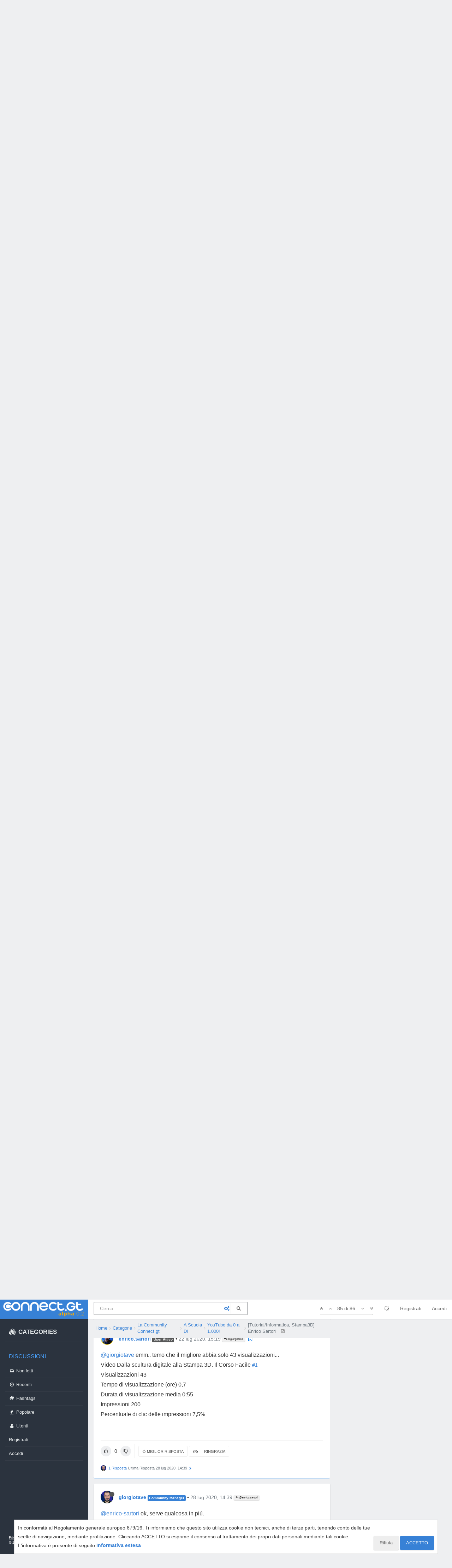

--- FILE ---
content_type: text/html; charset=utf-8
request_url: https://connect.gt/topic/240746/tutorial-informatica-stampa3d-enrico-sartori/85
body_size: 19653
content:
<!DOCTYPE html>
<html lang="it" data-dir="ltr" style="direction: ltr;"  >
<head>
	<title>[Tutorial&#x2F;Informatica, Stampa3D] Enrico Sartori | Connect.gt</title>
	<meta name="viewport" content="width&#x3D;device-width, initial-scale&#x3D;1.0, viewport-fit&#x3D;cover" />
	<meta name="content-type" content="text/html; charset=UTF-8" />
	<meta name="apple-mobile-web-app-capable" content="yes" />
	<meta name="mobile-web-app-capable" content="yes" />
	<meta property="og:site_name" content="Connect.gt" />
	<meta name="msapplication-badge" content="frequency=30; polling-uri=https://connect.gt/sitemap.xml" />
	<meta name="theme-color" content="#3781d6" />
	<meta name="msapplication-square150x150logo" content="https://media.connect.gt/connect/e6ada36c-cb86-41bc-a7fd-1df9abca2f62.png" />
	<meta name="title" content="[Tutorial/Informatica, Stampa3D] Enrico Sartori" />
	<meta name="description" content="@giorgiotave emm.. temo che il migliore abbia solo 43 visualizzazioni... Video   Dalla scultura digitale alla Stampa 3D. Il Corso Facile #1 Visualizzazioni 43 Tempo di visualizzazione (ore) 0,7 Durata di visualizzazione media 0:55 Impressioni   200 Percen..." />
	<meta property="og:title" content="[Tutorial/Informatica, Stampa3D] Enrico Sartori" />
	<meta property="og:description" content="@giorgiotave emm.. temo che il migliore abbia solo 43 visualizzazioni... Video   Dalla scultura digitale alla Stampa 3D. Il Corso Facile #1 Visualizzazioni 43 Tempo di visualizzazione (ore) 0,7 Durata di visualizzazione media 0:55 Impressioni   200 Percen..." />
	<meta property="og:type" content="article" />
	<meta property="article:published_time" content="2020-04-09T20:33:42.000Z" />
	<meta property="article:modified_time" content="2020-07-28T14:39:46.481Z" />
	<meta property="article:section" content="YouTube da 0 a 1.000!" />
	<meta property="og:image" content="https://www.gravatar.com/avatar/ef44d55015298bd7504f132ada5602b5?size=192" />
	<meta property="og:image:url" content="https://www.gravatar.com/avatar/ef44d55015298bd7504f132ada5602b5?size=192" />
	<meta property="og:image" content="https://media.connect.gt/connect/cd01354a-884e-4c93-8178-4a2c0b907196.png" />
	<meta property="og:image:url" content="https://media.connect.gt/connect/cd01354a-884e-4c93-8178-4a2c0b907196.png" />
	<meta property="og:image:width" content="1200" />
	<meta property="og:image:height" content="630" />
	<meta property="og:url" content="https://connect.gt/topic/240746/tutorial-informatica-stampa3d-enrico-sartori/85" />
	
	<link rel="stylesheet" type="text/css" href="/assets/client.css?v=5ibahb9ltu5" />
	<link rel="icon" type="image/x-icon" href="/favicon.ico?v=5ibahb9ltu5" />
	<link rel="manifest" href="/manifest.webmanifest" />
	<link rel="search" type="application/opensearchdescription+xml" title="Connect.gt" href="/osd.xml" />
	<link rel="apple-touch-icon" href="/assets/uploads/system/touchicon-orig.png" />
	<link rel="icon" sizes="36x36" href="/assets/uploads/system/touchicon-36.png" />
	<link rel="icon" sizes="48x48" href="/assets/uploads/system/touchicon-48.png" />
	<link rel="icon" sizes="72x72" href="/assets/uploads/system/touchicon-72.png" />
	<link rel="icon" sizes="96x96" href="/assets/uploads/system/touchicon-96.png" />
	<link rel="icon" sizes="144x144" href="/assets/uploads/system/touchicon-144.png" />
	<link rel="icon" sizes="192x192" href="/assets/uploads/system/touchicon-192.png" />
	<link rel="prefetch" href="/assets/src/modules/composer.js?v=5ibahb9ltu5" />
	<link rel="prefetch" href="/assets/src/modules/composer/uploads.js?v=5ibahb9ltu5" />
	<link rel="prefetch" href="/assets/src/modules/composer/drafts.js?v=5ibahb9ltu5" />
	<link rel="prefetch" href="/assets/src/modules/composer/tags.js?v=5ibahb9ltu5" />
	<link rel="prefetch" href="/assets/src/modules/composer/categoryList.js?v=5ibahb9ltu5" />
	<link rel="prefetch" href="/assets/src/modules/composer/resize.js?v=5ibahb9ltu5" />
	<link rel="prefetch" href="/assets/src/modules/composer/autocomplete.js?v=5ibahb9ltu5" />
	<link rel="prefetch" href="/assets/templates/composer.tpl?v=5ibahb9ltu5" />
	<link rel="prefetch" href="/assets/language/it/topic.json?v=5ibahb9ltu5" />
	<link rel="prefetch" href="/assets/language/it/modules.json?v=5ibahb9ltu5" />
	<link rel="prefetch" href="/assets/language/it/tags.json?v=5ibahb9ltu5" />
	<link rel="stylesheet" href="/plugins/nodebb-plugin-emoji/emoji/styles.css?v=5ibahb9ltu5" />
	<link rel="prefetch stylesheet" href="/plugins/nodebb-plugin-markdown/styles/railscasts.css" />
	<link rel="prefetch" href="/assets/src/modules/highlight.js?v=5ibahb9ltu5" />
	<link rel="prefetch" href="/assets/language/it/markdown.json?v=5ibahb9ltu5" />
	<link rel="canonical" href="https://connect.gt/topic/240746/tutorial-informatica-stampa3d-enrico-sartori" />
	<link rel="alternate" type="application/rss+xml" href="/topic/240746.rss" />
	<link rel="up" href="https://connect.gt/category/81/youtube-da-0-a-1-000" />
	<link rel="next" href="https://connect.gt/topic/240746/tutorial-informatica-stampa3d-enrico-sartori?page=2" />
	

	<script>
		var RELATIVE_PATH = "";
		var config = JSON.parse('{"relative_path":"","upload_url":"/assets/uploads","assetBaseUrl":"/assets","siteTitle":"Connect.gt","browserTitle":"Connect.gt","titleLayout":"&#123;pageTitle&#125; | &#123;browserTitle&#125;","showSiteTitle":false,"minimumTitleLength":3,"maximumTitleLength":100,"minimumPostLength":2,"maximumPostLength":3276799,"minimumTagsPerTopic":0,"maximumTagsPerTopic":5,"minimumTagLength":3,"maximumTagLength":23,"useOutgoingLinksPage":false,"allowGuestHandles":false,"allowTopicsThumbnail":false,"usePagination":false,"disableChat":false,"disableChatMessageEditing":false,"maximumChatMessageLength":1000,"socketioTransports":["polling","websocket"],"socketioOrigins":"https://connect.gt:*","websocketAddress":"","maxReconnectionAttempts":5,"reconnectionDelay":1500,"topicsPerPage":20,"postsPerPage":20,"maximumFileSize":2048,"theme:id":"@andrea.dragotta/nodebb-theme-connect","theme:src":"","defaultLang":"it","userLang":"it","loggedIn":false,"uid":-1,"cache-buster":"v=5ibahb9ltu5","requireEmailConfirmation":true,"topicPostSort":"oldest_to_newest","categoryTopicSort":"newest_to_oldest","csrf_token":false,"searchEnabled":true,"bootswatchSkin":"","enablePostHistory":true,"timeagoCutoff":30,"timeagoCodes":["af","am","ar","az-short","az","be","bg","bs","ca","cs","cy","da","de-short","de","dv","el","en-short","en","es-short","es","et","eu","fa-short","fa","fi","fr-short","fr","gl","he","hr","hu","hy","id","is","it-short","it","ja","jv","ko","ky","lt","lv","mk","nl","no","pl","pt-br-short","pt-br","pt-short","pt","ro","rs","ru","rw","si","sk","sl","sq","sr","sv","th","tr-short","tr","uk","ur","uz","vi","zh-CN","zh-TW"],"cookies":{"enabled":true,"message":"In conformit\xE0 al Regolamento generale europeo 679&#x2F;16, Ti informiamo che questo sito utilizza cookie non tecnici, anche di terze parti, tenendo conto delle tue scelte di navigazione, mediante profilazione. Cliccando ACCETTO si esprime il consenso al trattamento dei propri dati personali mediante tali cookie. L&#x27;informativa \xE8 presente di seguito","dismiss":"ACCETTO","link":"Informativa estesa","link_url":"https:&#x2F;&#x2F;connect.gt&#x2F;privacy"},"acpLang":"undefined","topicSearchEnabled":false,"composer-default":{},"gdpr":{"require":false,"given":false},"emojiCustomFirst":false,"markdown":{"highlight":1,"highlightLinesLanguageList":[],"theme":"railscasts.css"},"spam-be-gone":{"hCaptcha":{"key":"587b3023-abf8-430f-b898-4eea3e6f3fd6"}}}');
		var app = {
			template: "topic",
			user: JSON.parse('{"uid":0,"username":"Ospite","userslug":"","fullname":"Ospite","email":"","icon:text":"?","icon:bgColor":"#aaa","groupTitle":"","status":"offline","reputation":0,"email:confirmed":false,"postcount":0,"topiccount":0,"profileviews":0,"banned":0,"banned:expire":0,"joindate":0,"lastonline":0,"lastposttime":0,"followingCount":0,"followerCount":0,"displayname":"Ospite","picture":"","groupTitleArray":[],"joindateISO":"","lastonlineISO":"","banned_until":0,"banned_until_readable":"Not Banned","connectTitles":{"groupsData":[],"connect_badges":{"bookmarks":{"gold":0,"silver":0,"name":"Bookmarks"},"votes":{"gold":0,"silver":0,"name":"Voti"},"thanks":{"gold":0,"silver":0,"name":"Ringraziamenti"},"bestanswers":{"gold":0,"silver":0,"name":"Miglior risposte"}},"karma":0,"connect_badges_contributor":null,"connect_badges_honoremtitle":[],"connect_badges_expert":[],"connect_badges_title":{}},"connectTitlesArray":{"default":{"connectTitles":{"groupsData":[],"connect_badges":{"bookmarks":{"gold":0,"silver":0,"name":"Bookmarks"},"votes":{"gold":0,"silver":0,"name":"Voti"},"thanks":{"gold":0,"silver":0,"name":"Ringraziamenti"},"bestanswers":{"gold":0,"silver":0,"name":"Miglior risposte"}},"karma":0,"connect_badges_contributor":null,"connect_badges_honoremtitle":[],"connect_badges_expert":[],"connect_badges_title":{}}}},"connectTitlesBadge":"","unreadData":{"":{},"new":{},"watched":{},"unreplied":{}},"isAdmin":false,"isGlobalMod":false,"isMod":false,"privileges":{"chat":false,"upload:post:image":false,"upload:post:file":false,"signature":false,"ban":false,"invite":false,"search:content":false,"search:users":false,"search:tags":false,"view:users":true,"view:tags":true,"view:groups":true,"local:login":false,"group:create":false,"view:users:info":false},"timeagoCode":"it","offline":true,"isEmailConfirmSent":false}')
		};
	</script>

	
	<!-- Google Tag Manager -->
<script>(function(w,d,s,l,i){w[l]=w[l]||[];w[l].push({'gtm.start':
new Date().getTime(),event:'gtm.js'});var f=d.getElementsByTagName(s)[0],
j=d.createElement(s),dl=l!='dataLayer'?'&l='+l:'';j.async=true;j.src=
'https://www.googletagmanager.com/gtm.js?id='+i+dl;f.parentNode.insertBefore(j,f);
})(window,document,'script','dataLayer','GTM-MBDB469');</script>
<!-- End Google Tag Manager -->

	
	
	<style>#imm400{background:url(https://storage.gtmasterclub.it/connect/personaggi.png) no-repeat;width:281px;height:578px}#imm400 img{display:none}.topic .content a{word-break:break-word}.write-container .pull-right.draft-icon{display:none}#fascia-intro-top img{width:550px}.topic .posts .content pre code{white-space:pre-wrap}body .notifications-list li a{white-space:normal}a.emoji-link{order:500}.areaBanners .hidden-lg img{border:2px solid #eee}a.emoji-link[name="slightly_smiling_face"]{order:1}a.emoji-link[name="smiley"]{order:2}a.emoji-link[name="wink"]{order:3}a.emoji-link[name="grinning"]{order:4}a.emoji-link[name="joy"]{order:5}a.emoji-link[name="disappointed"]{order:6}a.emoji-link[name="disappointed_relieved"]{order:7}a.emoji-link[name="heart_eyes"]{order:8}a.emoji-link[name="scream"]{order:9}a.emoji-link[name="sob"]{order:10}a.emoji-link[name="stuck_out_tongue"]{order:11}a.emoji-link[name="stuck_out_tongue_winking_eye"]{order:12}a.emoji-link[name="sweat"]{order:13}a.emoji-link[name="sweat_smile"]{order:14}a.emoji-link[name="sunglasses"]{order:15}a.emoji-link[name="open_mouth"]{order:17}a.emoji-link[name="cry"]{order:18}a.emoji-link[name="angry"]{order:19}a.emoji-link[name="anguished"]{order:20}a.emoji-link[name="open_mouth"]{order:21}a.emoji-link[name="astonished"]{order:22}a.emoji-link[name="blush"]{order:23}v a.emoji-link[name="confounded"]{order:24}a.emoji-link[name="confused"]{order:25}a.emoji-link[name="face_with_rolling_eyes"]{order:26}a.emoji-link[name="fearful"]{order:27}a.emoji-link[name="innocent"]{order:28}a.emoji-link[name="kissing"]{order:29}a.emoji-link[name="kissing_closed_eyes"]{order:30}a.emoji-link[name="kissing_heart"]{order:31}a.emoji-link[name="mask"]{order:32}a.emoji-link[name="neutral_face"]{order:33}a.emoji-link[name="nerd_face"]{order:34}a.emoji-link[name="no_mouth"]{order:35}a.emoji-link[name="rage"]{order:36}a.emoji-link[name="relieved"]{order:37}a.emoji-link[name="relaxed"]{order:38}a.emoji-link[name="persevere"]{order:39}a.emoji-link[name="pensive"]{order:40}a.emoji-link[name="rolling_on_the_floor_laughing"]{order:41}a.emoji-link[name="slightly_frowning_face"]{order:42}a.emoji-link[name="thinking_face"]{order:43}a.emoji-link[name="triumph"]{order:44}a.emoji-link[name="unamused"]{order:45}a.emoji-link[name="white_frowning_face"]{order:46}a.emoji-link[name="weary"]{order:47}a.emoji-link[name="upside_down_face"]{order:48}a.emoji-link[name="zipper_mouth_face"]{order:49}a.emoji-link[name="yum"]{order:50}a.emoji-link[name="worried"]{order:51}a.emoji-link[name="bride_with_veil"]{order:900}a.emoji-link[name="alien"]{display:none}</style>
	
</head>

<body class="page-topic page-topic-240746 page-topic-tutorial-informatica-stampa3d-enrico-sartori page-topic-category-81 page-topic-category-youtube-da-0-a-1-000 parent-category-15 parent-category-83 parent-category-81 page-status-200 skin-noskin">
	<nav id="menu" class="slideout-menu hidden">
		<div>
			<div class="menu-profile">
	
</div>

<section class="menu-section" data-section="navigation">
	<h3 class="menu-section-title">Navigazione</h3>
	<ul class="menu-section-list"></ul>
</section>


		</div>
		<div class="footersidebar">
			<a href="https://connect.gt/privacy">Privacy</a> - <a href="https://connect.gt/termini">Termini e condizioni</a><br>

			&copy; 2020 <a href="https://www.searchon.it/">Search On Media Group S.r.l.</a>
		</div>
	</nav>
	<nav id="chats-menu" class="slideout-menu hidden">
		
	</nav>

	<main id="panel" class="slideout-panel">
		<nav class="navbar navbar-default navbar-fixed-top header" id="header-menu" component="navbar">
			<div class="container">
							<div class="navbar-header">
				<button type="button" class="navbar-toggle pull-left" id="mobile-menu">
					
					<i class="fa fa-lg fa-fw fa-bars"></i>
				</button>

				

				
				<a href="/">
					<div class="navbar-brand forum-title forum-logo" style="background-image:url(https://media.connect.gt/connect/e6ada36c-cb86-41bc-a7fd-1df9abca2f62.png?v=5ibahb9ltu5">
						<div data-widget-area="logoaddon">
				
			</div>
					</div>
				</a>
				
				

				<div component="navbar/title" class="visible-xs hidden">
					<span></span>
				</div>
				
				<form id="search-form" class="navbar-form navbar-left" role="search" method="GET" action="search">
							
					<div  id="search-fields-connect">
						<div class="form-group">
							<input autocomplete="off" type="text" class="form-control" placeholder="Cerca" name="query" value="">
							<a href="#"><i class="fa fa-gears fa-fw advanced-search-link"></i></a>
						</div>
						
					</div>
					<button type="submit" id="search-button_connect" type="button" class="btn btn-link"><i class="fa fa-search fa-fw" title="Cerca"></i></button>
				</form>

				
			</div>

			<div id="nav-dropdown" class="hidden-xs hidden-sm">
				
				
				<ul id="logged-out-menu" class="nav navbar-nav navbar-right">
					
					<li>
						<a href="/register">
							<i class="fa fa-pencil fa-fw hidden-sm hidden-md hidden-lg"></i>
							<span>Registrati</span>
						</a>
					</li>
					
					<li>
						<a href="/login">
							<i class="fa fa-sign-in fa-fw hidden-sm hidden-md hidden-lg"></i>
							<span>Accedi</span>
						</a>
					</li>
				</ul>
				
				

				<ul class="nav navbar-nav navbar-right hidden-xs">
					<li>
						<a href="#" id="reconnect" class="hide" title="Sembra che la tua connessione a Connect.gt sia stata persa, per favore attendi mentre proviamo a riconnetterti.">
							<i class="fa fa-check"></i>
						</a>
					</li>
				</ul>

				<ul class="nav navbar-nav navbar-right pagination-block visible-lg visible-md">
					<li class="dropdown">
						<a><i class="fa fa-angle-double-up pointer fa-fw pagetop"></i></a>
						<a><i class="fa fa-angle-up pointer fa-fw pageup"></i></a>

						<a href="#" class="dropdown-toggle" data-toggle="dropdown">
							<span class="pagination-text"></span>
						</a>

						<a><i class="fa fa-angle-down pointer fa-fw pagedown"></i></a>
						<a><i class="fa fa-angle-double-down pointer fa-fw pagebottom"></i></a>

						<div class="progress-container">
							<div class="progress-bar"></div>
						</div>

						<ul class="dropdown-menu" role="menu">
							<li>
  								<input type="text" class="form-control" id="indexInput" placeholder="Inserisci un numero di pagina">
  							</li>
						</ul>
					</li>
				</ul>

				<ul id="main-nav" class="hidden nav navbar-nav">
					
					
					<li class="special">
						<a class="navigation-link" href="&#x2F;categories" title="Categorie" >
							
							<i class="fa fa-fw fa-cubes" data-content=""></i>
							

							
							<span class="">CATEGORIES</span>
							
						</a>
					</li>
					
					
					
					<li class="titlemenu">
						<a class="navigation-link" href="" title="" >
							
							<i class="fa fa-fw fa-nbb-none" data-content=""></i>
							

							
							<span class="">Discussioni</span>
							
						</a>
					</li>
					
					
					
					<li class="">
						<a class="navigation-link" href="&#x2F;unread" title="Non letti" id="unread-count">
							
							<i class="fa fa-fw fa-inbox" data-content="0"></i>
							

							
							<span class="">Non letti</span>
							
						</a>
					</li>
					
					
					
					<li class="">
						<a class="navigation-link" href="&#x2F;recent" title="Recenti" >
							
							<i class="fa fa-fw fa-clock-o" data-content=""></i>
							

							
							<span class="">Recenti</span>
							
						</a>
					</li>
					
					
					
					<li class="">
						<a class="navigation-link" href="&#x2F;hashtags" title="Tag" >
							
							<i class="fa fa-fw fa-hashtag" data-content=""></i>
							

							
							<span class="">Hashtags</span>
							
						</a>
					</li>
					
					
					
					<li class="">
						<a class="navigation-link" href="&#x2F;popular" title="Popolare" >
							
							<i class="fa fa-fw fa-fire" data-content=""></i>
							

							
							<span class="">Popolare</span>
							
						</a>
					</li>
					
					
					
					<li class="">
						<a class="navigation-link" href="&#x2F;users" title="Utenti" >
							
							<i class="fa fa-fw fa-user" data-content=""></i>
							

							
							<span class="">Utenti</span>
							
						</a>
					</li>
					
					
				</ul>

				
			</div>
<div class="sub-menuMob">
	<ul class="menu-section-list-mob">
		<li><a href="/stream"><i class="fa fa-fw fa-th-list"></i> Stream</a></li>
		<li><a href="/interest"><i class="fa fa-fw fa-gratipay"></i> Interest</a></li>
		<li><a href="/categories"><i class="fa fa-fw fa-cubes"></i> Categories</a></li>
	</ul>
	<button type="button" class="navbar-toggle hidden" id="mobile-chats">
					<span component="chat/icon" class="notification-icon fa fa-fw fa-comments unread-count" data-content="0"></span>
					<i class="fa fa-lg fa-comment-o"></i>
				</button>

				<a href="/notifications" class="navbar-toggle visible-xs visible-sm pull-right" id="mobile-notify">
					<span component="notifications/icon" class="notification-icon fa fa-fw fa-bell-o unread-count" data-content="0"></span>
					<i class="fa fa-fw fa-bell-o unread-count"></i>
				</a>
</div>



			</div>
		</nav>
		<div class="container" id="content">
		<noscript>
    <div class="alert alert-danger">
        <p>
            Your browser does not seem to support JavaScript. As a result, your viewing experience will be diminished, and you have been placed in <strong>read-only mode</strong>.
        </p>
        <p>
            Please download a browser that supports JavaScript, or enable it if it's disabled (i.e. NoScript).
        </p>
    </div>
</noscript>
<div class="gridCont">
	<div class="gridCont-main">
		
		<div data-widget-area="header">
			
		</div>
		
<ol id="connectBread" class="breadcrumb" itemscope="itemscope" itemprop="breadcrumb" itemtype="http://schema.org/BreadcrumbList">
	
	<li itemscope="itemscope" itemprop="itemListElement" itemtype="http://schema.org/ListItem" >
		<meta itemprop="position" content="0" />
		<a href="/" itemprop="item">
			<span itemprop="name">
				Home
				
			</span>
		</a>
	</li>
	
	<li itemscope="itemscope" itemprop="itemListElement" itemtype="http://schema.org/ListItem" >
		<meta itemprop="position" content="1" />
		<a href="/categories" itemprop="item">
			<span itemprop="name">
				Categorie
				
			</span>
		</a>
	</li>
	
	<li itemscope="itemscope" itemprop="itemListElement" itemtype="http://schema.org/ListItem" >
		<meta itemprop="position" content="2" />
		<a href="/category/15/la-community-connect-gt" itemprop="item">
			<span itemprop="name">
				La Community Connect.gt
				
			</span>
		</a>
	</li>
	
	<li itemscope="itemscope" itemprop="itemListElement" itemtype="http://schema.org/ListItem" >
		<meta itemprop="position" content="3" />
		<a href="/category/83/a-scuola-di" itemprop="item">
			<span itemprop="name">
				A Scuola Di
				
			</span>
		</a>
	</li>
	
	<li itemscope="itemscope" itemprop="itemListElement" itemtype="http://schema.org/ListItem" >
		<meta itemprop="position" content="4" />
		<a href="/category/81/youtube-da-0-a-1-000" itemprop="item">
			<span itemprop="name">
				YouTube da 0 a 1.000!
				
			</span>
		</a>
	</li>
	
	<li component="breadcrumb/current" itemscope="itemscope" itemprop="itemListElement" itemtype="http://schema.org/ListItem" class="active">
		<meta itemprop="position" content="5" />
		
			<span itemprop="name">
				[Tutorial&#x2F;Informatica, Stampa3D] Enrico Sartori
				
				
				<a target="_blank" href="/topic/240746.rss" itemprop="item"><i class="fa fa-rss-square"></i></a>
				
			</span>
		
	</li>
	
</ol>


		<div class="row">
			<div class="topic col-lg-12">


				

				<div component="topic/deleted/message" class="alert alert-warning hidden clearfix">
    <span class="pull-left">Questa discussione è stata cancellata. Solo gli utenti con diritti di gestione possono vederla.</span>
    <span class="pull-right">
        
    </span>
</div>


				<ul component="topic" class="posts" data-tid="240746" data-cid="81">
					
						<li component="post" class=" " data-index="75" data-pid="1268342" data-uid="106719" data-timestamp="1589362521000" data-username="enrico.sartori" data-userslug="enrico-sartori" itemscope itemtype="http://schema.org/Comment">
							<a component="post/anchor" data-index="75" id="75"></a>

							<meta itemprop="datePublished" content="2020-05-13T09:35:21.000Z">
							<meta itemprop="dateModified" content="">
							
							<div class="post-header">
	<div class="icon">
		<a href="/user/enrico-sartori">
			<img class="avatar  avatar-sm2x avatar-rounded" alt="enrico.sartori" title="enrico.sartori" data-uid="106719" loading="lazy" component="user/picture" src="https://www.gravatar.com/avatar/ef44d55015298bd7504f132ada5602b5?size=192" style="" />
			<i component="user/status" class="fa fa-circle status offline" title="Non in linea"></i>
		</a>
	</div>
	
	<div>
		<strong>
			<a href="/user/enrico-sartori" itemprop="author" data-username="enrico.sartori" data-uid="106719">enrico.sartori</a>
		</strong>

		

		

		
		<span class="label label-default inline-block" style="background-color: #565757;"> User Attivo </span> 
		<span> &bull; 
			<a class="permalink" href="/post/1268342"><span class="timeago" title="2020-05-13T09:35:21.000Z"></span></a>

			<i component="post/edit-indicator" class="fa fa-pencil-square edit-icon hidden"></i>

			<span data-editor="" component="post/editor" class="hidden">ultima modifica di  <span class="timeago" title=""></span></span>

			

			<span>
				
			</span>
		</span>
		
		<span class="bookmarked"><i class="fa fa-bookmark-o"></i></span>

	
	</div>
</div>



<div class="content" component="post/content" itemprop="text">
	
	<p dir="auto">effettivamente hai perfettamente ragione, farò così.</p>

</div>

<div class="post-footer">
	
		
	
	<span class="votes">

		<a component="post/upvote" href="#" class="">
			<i class="fa fa-chevron-up"></i>
		</a>
		<span component="post/vote-count" data-votes="0">0</span>
		
		<a component="post/downvote" href="#" class="">
			<i class="fa fa-chevron-down"></i>
		</a>
		

		
	</span>
	

	
	<span class="bestAnswerAndThanks">
		<a class="no-select " data-bestsel="" href="#" component="post/bestanswer">
			<i component="post/bestanswer/on" class="fa fa-star hidden"></i>
			<i component="post/bestanswer/off" class="fa fa-star-o "></i>
			<span class="hidden-xs"> Miglior Risposta</span>
		</a>


		<a class="no-select " data-thanked="" href="#" component="post/thanks">
			<i component="post/thanks/on" class="fa fa-handshake-o hidden"></i>
			<i component="post/thanks/off" class="fa fa-handshake-o "></i>
			<span component="post/thanks-count" data-thanks=""></span>
			<span class="hidden-xs"> Ringrazia</span>
		</a>
		
	</span>
	
	<span class="post-tools">
		<a component="post/quote" href="#" class="no-select hidden">Cita</a>
		<a component="post/reply" href="#" class="no-select hidden">Rispondi</a>
	</span>


	<span component="post/tools" class="dropdown moderator-tools bottom-sheet hidden">
	<a href="#" data-toggle="dropdown" data-ajaxify="false"><i class="fa fa-fw fa-ellipsis-v"></i></a>
	<ul class="dropdown-menu dropdown-menu-right" role="menu"></ul>
</span>

	


</div>

<hr />

	
	<a component="post/reply-count" href="#" class="threaded-replies no-select hidden">
		<span component="post/reply-count/avatars" class="avatars ">
			
		</span>

		<span class="replies-count" component="post/reply-count/text" data-replies="0">1 Risposta</span>
		<span class="replies-last hidden-xs">Ultima Risposta <span class="timeago" title=""></span></span>

		<i class="fa fa-fw fa-chevron-right" component="post/replies/open"></i>
		<i class="fa fa-fw fa-chevron-down hidden" component="post/replies/close"></i>
		<i class="fa fa-fw fa-spin fa-spinner hidden" component="post/replies/loading"></i>
	</a>
	

							
						</li>
					
						<li component="post" class=" " data-index="76" data-pid="1268343" data-uid="106719" data-timestamp="1590050519000" data-username="enrico.sartori" data-userslug="enrico-sartori" itemscope itemtype="http://schema.org/Comment">
							<a component="post/anchor" data-index="76" id="76"></a>

							<meta itemprop="datePublished" content="2020-05-21T08:41:59.000Z">
							<meta itemprop="dateModified" content="">
							
							<div class="post-header">
	<div class="icon">
		<a href="/user/enrico-sartori">
			<img class="avatar  avatar-sm2x avatar-rounded" alt="enrico.sartori" title="enrico.sartori" data-uid="106719" loading="lazy" component="user/picture" src="https://www.gravatar.com/avatar/ef44d55015298bd7504f132ada5602b5?size=192" style="" />
			<i component="user/status" class="fa fa-circle status offline" title="Non in linea"></i>
		</a>
	</div>
	
	<div>
		<strong>
			<a href="/user/enrico-sartori" itemprop="author" data-username="enrico.sartori" data-uid="106719">enrico.sartori</a>
		</strong>

		

		

		
		<span class="label label-default inline-block" style="background-color: #565757;"> User Attivo </span> 
		<span> &bull; 
			<a class="permalink" href="/post/1268343"><span class="timeago" title="2020-05-21T08:41:59.000Z"></span></a>

			<i component="post/edit-indicator" class="fa fa-pencil-square edit-icon hidden"></i>

			<span data-editor="" component="post/editor" class="hidden">ultima modifica di  <span class="timeago" title=""></span></span>

			

			<span>
				
			</span>
		</span>
		
		<span class="bookmarked"><i class="fa fa-bookmark-o"></i></span>

	
	</div>
</div>



<div class="content" component="post/content" itemprop="text">
	
	<p dir="auto">Visto che oggi si parlerà di analitcs, volevo far vedere la situazione penosa dei miei video, anche se mi sono impegnato con la parole chiave, il montaggio, e mille cose, non viene visto più di 30 secondi, che situazione deprimente.<br />
Preciso che le uniche playlist che mi interessano sono Tutorial informatica e stampa 3d come disegnare e stampa 3d come stampare.<br />
<img src="https://i.ibb.co/dr0kGnZ/000422.jpg" alt="image" class="img-responsive img-markdown" /></p>
<p dir="auto">Allora da quel che ho imparato da Giorgio, se il tempo di visualizzazione è basso è perché il titolo fa credere una cosa, ma il contenuto poi è un altro (il classico click bait) . Ma il titolo e descrizioni li ho messi assolutamente coerenti con tanto di minutaggio, quindi l'altra opzione è che la gente è schifata dalla mia faccia o introduzione.</p>
<p dir="auto">Qualche parere per riuscire a capire?</p>

</div>

<div class="post-footer">
	
		
	
	<span class="votes">

		<a component="post/upvote" href="#" class="">
			<i class="fa fa-chevron-up"></i>
		</a>
		<span component="post/vote-count" data-votes="0">0</span>
		
		<a component="post/downvote" href="#" class="">
			<i class="fa fa-chevron-down"></i>
		</a>
		

		
	</span>
	

	
	<span class="bestAnswerAndThanks">
		<a class="no-select " data-bestsel="" href="#" component="post/bestanswer">
			<i component="post/bestanswer/on" class="fa fa-star hidden"></i>
			<i component="post/bestanswer/off" class="fa fa-star-o "></i>
			<span class="hidden-xs"> Miglior Risposta</span>
		</a>


		<a class="no-select " data-thanked="" href="#" component="post/thanks">
			<i component="post/thanks/on" class="fa fa-handshake-o hidden"></i>
			<i component="post/thanks/off" class="fa fa-handshake-o "></i>
			<span component="post/thanks-count" data-thanks=""></span>
			<span class="hidden-xs"> Ringrazia</span>
		</a>
		
	</span>
	
	<span class="post-tools">
		<a component="post/quote" href="#" class="no-select hidden">Cita</a>
		<a component="post/reply" href="#" class="no-select hidden">Rispondi</a>
	</span>


	<span component="post/tools" class="dropdown moderator-tools bottom-sheet hidden">
	<a href="#" data-toggle="dropdown" data-ajaxify="false"><i class="fa fa-fw fa-ellipsis-v"></i></a>
	<ul class="dropdown-menu dropdown-menu-right" role="menu"></ul>
</span>

	


</div>

<hr />

	
	<a component="post/reply-count" href="#" class="threaded-replies no-select hidden">
		<span component="post/reply-count/avatars" class="avatars ">
			
		</span>

		<span class="replies-count" component="post/reply-count/text" data-replies="0">1 Risposta</span>
		<span class="replies-last hidden-xs">Ultima Risposta <span class="timeago" title=""></span></span>

		<i class="fa fa-fw fa-chevron-right" component="post/replies/open"></i>
		<i class="fa fa-fw fa-chevron-down hidden" component="post/replies/close"></i>
		<i class="fa fa-fw fa-spin fa-spinner hidden" component="post/replies/loading"></i>
	</a>
	

							
						</li>
					
						<li component="post" class=" " data-index="77" data-pid="1268340" data-uid="66375" data-timestamp="1590088860000" data-username="overclokk" data-userslug="overclokk" itemscope itemtype="http://schema.org/Comment">
							<a component="post/anchor" data-index="77" id="77"></a>

							<meta itemprop="datePublished" content="2020-05-21T19:21:00.000Z">
							<meta itemprop="dateModified" content="">
							
							<div class="post-header">
	<div class="icon">
		<a href="/user/overclokk">
			<img class="avatar  avatar-sm2x avatar-rounded" alt="overclokk" title="overclokk" data-uid="66375" loading="lazy" component="user/picture" src="https://www.gravatar.com/avatar/2fe19fa6a9d0994a899a07f9f5b1cfa3?size=192" style="" />
			<i component="user/status" class="fa fa-circle status offline" title="Non in linea"></i>
		</a>
	</div>
	
	<div>
		<strong>
			<a href="/user/overclokk" itemprop="author" data-username="overclokk" data-uid="66375">overclokk</a>
		</strong>

		

		

		
		<span class="label label-default inline-block" style="background-color: #1c8541; color: #ffffff">Moderatore </span> 
		<span> &bull; 
			<a class="permalink" href="/post/1268340"><span class="timeago" title="2020-05-21T19:21:00.000Z"></span></a>

			<i component="post/edit-indicator" class="fa fa-pencil-square edit-icon hidden"></i>

			<span data-editor="" component="post/editor" class="hidden">ultima modifica di  <span class="timeago" title=""></span></span>

			

			<span>
				
			</span>
		</span>
		
		<span class="bookmarked"><i class="fa fa-bookmark-o"></i></span>

	
	</div>
</div>



<div class="content" component="post/content" itemprop="text">
	
	<p dir="auto">Devi avere pazienza e insistere.<br />
Hai un modo per mandare traffico sui video?</p>

</div>

<div class="post-footer">
	
		
	
	<span class="votes">

		<a component="post/upvote" href="#" class="">
			<i class="fa fa-chevron-up"></i>
		</a>
		<span component="post/vote-count" data-votes="0">0</span>
		
		<a component="post/downvote" href="#" class="">
			<i class="fa fa-chevron-down"></i>
		</a>
		

		
	</span>
	

	
	<span class="bestAnswerAndThanks">
		<a class="no-select " data-bestsel="" href="#" component="post/bestanswer">
			<i component="post/bestanswer/on" class="fa fa-star hidden"></i>
			<i component="post/bestanswer/off" class="fa fa-star-o "></i>
			<span class="hidden-xs"> Miglior Risposta</span>
		</a>


		<a class="no-select " data-thanked="" href="#" component="post/thanks">
			<i component="post/thanks/on" class="fa fa-handshake-o hidden"></i>
			<i component="post/thanks/off" class="fa fa-handshake-o "></i>
			<span component="post/thanks-count" data-thanks=""></span>
			<span class="hidden-xs"> Ringrazia</span>
		</a>
		
	</span>
	
	<span class="post-tools">
		<a component="post/quote" href="#" class="no-select hidden">Cita</a>
		<a component="post/reply" href="#" class="no-select hidden">Rispondi</a>
	</span>


	<span component="post/tools" class="dropdown moderator-tools bottom-sheet hidden">
	<a href="#" data-toggle="dropdown" data-ajaxify="false"><i class="fa fa-fw fa-ellipsis-v"></i></a>
	<ul class="dropdown-menu dropdown-menu-right" role="menu"></ul>
</span>

	


</div>

<hr />

	
	<a component="post/reply-count" href="#" class="threaded-replies no-select hidden">
		<span component="post/reply-count/avatars" class="avatars ">
			
		</span>

		<span class="replies-count" component="post/reply-count/text" data-replies="0">1 Risposta</span>
		<span class="replies-last hidden-xs">Ultima Risposta <span class="timeago" title=""></span></span>

		<i class="fa fa-fw fa-chevron-right" component="post/replies/open"></i>
		<i class="fa fa-fw fa-chevron-down hidden" component="post/replies/close"></i>
		<i class="fa fa-fw fa-spin fa-spinner hidden" component="post/replies/loading"></i>
	</a>
	

							
						</li>
					
						<li component="post" class=" " data-index="78" data-pid="1268346" data-uid="106719" data-timestamp="1590146235000" data-username="enrico.sartori" data-userslug="enrico-sartori" itemscope itemtype="http://schema.org/Comment">
							<a component="post/anchor" data-index="78" id="78"></a>

							<meta itemprop="datePublished" content="2020-05-22T11:17:15.000Z">
							<meta itemprop="dateModified" content="">
							
							<div class="post-header">
	<div class="icon">
		<a href="/user/enrico-sartori">
			<img class="avatar  avatar-sm2x avatar-rounded" alt="enrico.sartori" title="enrico.sartori" data-uid="106719" loading="lazy" component="user/picture" src="https://www.gravatar.com/avatar/ef44d55015298bd7504f132ada5602b5?size=192" style="" />
			<i component="user/status" class="fa fa-circle status offline" title="Non in linea"></i>
		</a>
	</div>
	
	<div>
		<strong>
			<a href="/user/enrico-sartori" itemprop="author" data-username="enrico.sartori" data-uid="106719">enrico.sartori</a>
		</strong>

		

		

		
		<span class="label label-default inline-block" style="background-color: #565757;"> User Attivo </span> 
		<span> &bull; 
			<a class="permalink" href="/post/1268346"><span class="timeago" title="2020-05-22T11:17:15.000Z"></span></a>

			<i component="post/edit-indicator" class="fa fa-pencil-square edit-icon hidden"></i>

			<span data-editor="" component="post/editor" class="hidden">ultima modifica di  <span class="timeago" title=""></span></span>

			

			<span>
				
			</span>
		</span>
		
		<span class="bookmarked"><i class="fa fa-bookmark-o"></i></span>

	
	</div>
</div>



<div class="content" component="post/content" itemprop="text">
	
	<p dir="auto">ora che ho visto la seconda lezione, forse ho capito perchè nessuno lo guarda, perchè non c'è come sorgente di traffico ricerca youtube, ma solo twitter in un solo posto che ho messo e che è stato sommerso da altre cose.<br />
una volta pubblicato tutto, voglio creare una pagina nel blog che li raccolga tutti , e magari spendere un 10€ per pubblicizzarla.</p>
<p dir="auto"><img src="https://i.ibb.co/t2C7CzF/000426.jpg" alt="image" class="img-responsive img-markdown" /><br />
mi spiegate perché ricevo visite da Altre funzioni di YouTube ? "Traffico proveniente da YouTube che non rientra in nessun'altra categoria, come le visualizzazioni dalle promozioni dei partner o la dashboard."<br />
promozioni non penso proprio, dashboard in che senso?</p>

</div>

<div class="post-footer">
	
		
	
	<span class="votes">

		<a component="post/upvote" href="#" class="">
			<i class="fa fa-chevron-up"></i>
		</a>
		<span component="post/vote-count" data-votes="0">0</span>
		
		<a component="post/downvote" href="#" class="">
			<i class="fa fa-chevron-down"></i>
		</a>
		

		
	</span>
	

	
	<span class="bestAnswerAndThanks">
		<a class="no-select " data-bestsel="" href="#" component="post/bestanswer">
			<i component="post/bestanswer/on" class="fa fa-star hidden"></i>
			<i component="post/bestanswer/off" class="fa fa-star-o "></i>
			<span class="hidden-xs"> Miglior Risposta</span>
		</a>


		<a class="no-select " data-thanked="" href="#" component="post/thanks">
			<i component="post/thanks/on" class="fa fa-handshake-o hidden"></i>
			<i component="post/thanks/off" class="fa fa-handshake-o "></i>
			<span component="post/thanks-count" data-thanks=""></span>
			<span class="hidden-xs"> Ringrazia</span>
		</a>
		
	</span>
	
	<span class="post-tools">
		<a component="post/quote" href="#" class="no-select hidden">Cita</a>
		<a component="post/reply" href="#" class="no-select hidden">Rispondi</a>
	</span>


	<span component="post/tools" class="dropdown moderator-tools bottom-sheet hidden">
	<a href="#" data-toggle="dropdown" data-ajaxify="false"><i class="fa fa-fw fa-ellipsis-v"></i></a>
	<ul class="dropdown-menu dropdown-menu-right" role="menu"></ul>
</span>

	


</div>

<hr />

	
	<a component="post/reply-count" href="#" class="threaded-replies no-select hidden">
		<span component="post/reply-count/avatars" class="avatars ">
			
		</span>

		<span class="replies-count" component="post/reply-count/text" data-replies="0">1 Risposta</span>
		<span class="replies-last hidden-xs">Ultima Risposta <span class="timeago" title=""></span></span>

		<i class="fa fa-fw fa-chevron-right" component="post/replies/open"></i>
		<i class="fa fa-fw fa-chevron-down hidden" component="post/replies/close"></i>
		<i class="fa fa-fw fa-spin fa-spinner hidden" component="post/replies/loading"></i>
	</a>
	

							
						</li>
					
						<li component="post" class=" " data-index="79" data-pid="1268341" data-uid="125677" data-timestamp="1590397036000" data-username="roberta.biel" data-userslug="roberta-biel" itemscope itemtype="http://schema.org/Comment">
							<a component="post/anchor" data-index="79" id="79"></a>

							<meta itemprop="datePublished" content="2020-05-25T08:57:16.000Z">
							<meta itemprop="dateModified" content="">
							
							<div class="post-header">
	<div class="icon">
		<a href="/user/roberta-biel">
			<img class="avatar  avatar-sm2x avatar-rounded" alt="roberta.biel" title="roberta.biel" data-uid="125677" loading="lazy" component="user/picture" src="https://media.connect.gt/connect/58750d62-c964-44c5-b4aa-b24dd039d9fb" style="" />
			<i component="user/status" class="fa fa-circle status offline" title="Non in linea"></i>
		</a>
	</div>
	
	<div>
		<strong>
			<a href="/user/roberta-biel" itemprop="author" data-username="roberta.biel" data-uid="125677">roberta.biel</a>
		</strong>

		

		

		
		<span class="label label-default inline-block" style="background-color: #787878;"> User </span> 
		<span> &bull; 
			<a class="permalink" href="/post/1268341"><span class="timeago" title="2020-05-25T08:57:16.000Z"></span></a>

			<i component="post/edit-indicator" class="fa fa-pencil-square edit-icon hidden"></i>

			<span data-editor="" component="post/editor" class="hidden">ultima modifica di  <span class="timeago" title=""></span></span>

			

			<span>
				
			</span>
		</span>
		
		<span class="bookmarked"><i class="fa fa-bookmark-o"></i></span>

	
	</div>
</div>



<div class="content" component="post/content" itemprop="text">
	
	<p dir="auto"><a class="plugin-mentions-user plugin-mentions-a" href="https://connect.gt/uid/285">@Enrico</a> Sartori said:</p>
<blockquote>
<p dir="auto">Bug, bug come se non ci fosse un domani :():<br />
Per confermare la mia teoria dell'attrazione dei bug per me.<br />
Ricevo una notifica di un nuovo iscritto <img src="https://i.ibb.co/Q8X0MPr/2020-05-09-20-50-46-Enrico-Sartori-You-Tube.jpg" alt="image" class="img-responsive img-markdown" /><br />
l'utente me lo conferma per telegram, ma la conta degli iscritti non cambia.<br />
<img src="https://i.ibb.co/NL6JxHX/2020-05-09-20-51-13-Dashboard-canale-You-Tube-Studio.jpg" alt="image" class="img-responsive img-markdown" /><br />
<img src="https://i.ibb.co/TTS8jtg/2020-05-09-20-51-05-Dashboard-canale-You-Tube-Studio.jpg" alt="image" class="img-responsive img-markdown" /><br />
Ciao , anche a me è successo, in precedenza non ho mai avuto di questi problemi :bho:</p>
</blockquote>

</div>

<div class="post-footer">
	
		
	
	<span class="votes">

		<a component="post/upvote" href="#" class="">
			<i class="fa fa-chevron-up"></i>
		</a>
		<span component="post/vote-count" data-votes="0">0</span>
		
		<a component="post/downvote" href="#" class="">
			<i class="fa fa-chevron-down"></i>
		</a>
		

		
	</span>
	

	
	<span class="bestAnswerAndThanks">
		<a class="no-select " data-bestsel="" href="#" component="post/bestanswer">
			<i component="post/bestanswer/on" class="fa fa-star hidden"></i>
			<i component="post/bestanswer/off" class="fa fa-star-o "></i>
			<span class="hidden-xs"> Miglior Risposta</span>
		</a>


		<a class="no-select " data-thanked="" href="#" component="post/thanks">
			<i component="post/thanks/on" class="fa fa-handshake-o hidden"></i>
			<i component="post/thanks/off" class="fa fa-handshake-o "></i>
			<span component="post/thanks-count" data-thanks=""></span>
			<span class="hidden-xs"> Ringrazia</span>
		</a>
		
	</span>
	
	<span class="post-tools">
		<a component="post/quote" href="#" class="no-select hidden">Cita</a>
		<a component="post/reply" href="#" class="no-select hidden">Rispondi</a>
	</span>


	<span component="post/tools" class="dropdown moderator-tools bottom-sheet hidden">
	<a href="#" data-toggle="dropdown" data-ajaxify="false"><i class="fa fa-fw fa-ellipsis-v"></i></a>
	<ul class="dropdown-menu dropdown-menu-right" role="menu"></ul>
</span>

	


</div>

<hr />

	
	<a component="post/reply-count" href="#" class="threaded-replies no-select hidden">
		<span component="post/reply-count/avatars" class="avatars ">
			
		</span>

		<span class="replies-count" component="post/reply-count/text" data-replies="0">1 Risposta</span>
		<span class="replies-last hidden-xs">Ultima Risposta <span class="timeago" title=""></span></span>

		<i class="fa fa-fw fa-chevron-right" component="post/replies/open"></i>
		<i class="fa fa-fw fa-chevron-down hidden" component="post/replies/close"></i>
		<i class="fa fa-fw fa-spin fa-spinner hidden" component="post/replies/loading"></i>
	</a>
	

							
						</li>
					
						<li component="post" class=" " data-index="80" data-pid="1268345" data-uid="106719" data-timestamp="1590750839000" data-username="enrico.sartori" data-userslug="enrico-sartori" itemscope itemtype="http://schema.org/Comment">
							<a component="post/anchor" data-index="80" id="80"></a>

							<meta itemprop="datePublished" content="2020-05-29T11:13:59.000Z">
							<meta itemprop="dateModified" content="">
							
							<div class="post-header">
	<div class="icon">
		<a href="/user/enrico-sartori">
			<img class="avatar  avatar-sm2x avatar-rounded" alt="enrico.sartori" title="enrico.sartori" data-uid="106719" loading="lazy" component="user/picture" src="https://www.gravatar.com/avatar/ef44d55015298bd7504f132ada5602b5?size=192" style="" />
			<i component="user/status" class="fa fa-circle status offline" title="Non in linea"></i>
		</a>
	</div>
	
	<div>
		<strong>
			<a href="/user/enrico-sartori" itemprop="author" data-username="enrico.sartori" data-uid="106719">enrico.sartori</a>
		</strong>

		

		

		
		<span class="label label-default inline-block" style="background-color: #565757;"> User Attivo </span> 
		<span> &bull; 
			<a class="permalink" href="/post/1268345"><span class="timeago" title="2020-05-29T11:13:59.000Z"></span></a>

			<i component="post/edit-indicator" class="fa fa-pencil-square edit-icon hidden"></i>

			<span data-editor="" component="post/editor" class="hidden">ultima modifica di  <span class="timeago" title=""></span></span>

			

			<span>
				
			</span>
		</span>
		
		<span class="bookmarked"><i class="fa fa-bookmark-o"></i></span>

	
	</div>
</div>



<div class="content" component="post/content" itemprop="text">
	
	<p dir="auto">piccola soddisfazione,<br />
se nella barra di ricerca di google, in modalita verbatim e selezionando italiano, se scrivo "corso zbrush stampa 3d"  il mio video è 6° nella 2° pagina della sezione video. meglio di niente <img src="https://connect.gt/plugins/nodebb-plugin-emoji/emoji/customizations/f326511b-d45b-4ba6-95c4-bc78698deebc-mavieni.gif?v=5ibahb9ltu5" class="not-responsive emoji emoji-customizations emoji--vai" title=":vai:" alt=":vai:" /></p>

</div>

<div class="post-footer">
	
		
	
	<span class="votes">

		<a component="post/upvote" href="#" class="">
			<i class="fa fa-chevron-up"></i>
		</a>
		<span component="post/vote-count" data-votes="0">0</span>
		
		<a component="post/downvote" href="#" class="">
			<i class="fa fa-chevron-down"></i>
		</a>
		

		
	</span>
	

	
	<span class="bestAnswerAndThanks">
		<a class="no-select " data-bestsel="" href="#" component="post/bestanswer">
			<i component="post/bestanswer/on" class="fa fa-star hidden"></i>
			<i component="post/bestanswer/off" class="fa fa-star-o "></i>
			<span class="hidden-xs"> Miglior Risposta</span>
		</a>


		<a class="no-select " data-thanked="" href="#" component="post/thanks">
			<i component="post/thanks/on" class="fa fa-handshake-o hidden"></i>
			<i component="post/thanks/off" class="fa fa-handshake-o "></i>
			<span component="post/thanks-count" data-thanks=""></span>
			<span class="hidden-xs"> Ringrazia</span>
		</a>
		
	</span>
	
	<span class="post-tools">
		<a component="post/quote" href="#" class="no-select hidden">Cita</a>
		<a component="post/reply" href="#" class="no-select hidden">Rispondi</a>
	</span>


	<span component="post/tools" class="dropdown moderator-tools bottom-sheet hidden">
	<a href="#" data-toggle="dropdown" data-ajaxify="false"><i class="fa fa-fw fa-ellipsis-v"></i></a>
	<ul class="dropdown-menu dropdown-menu-right" role="menu"></ul>
</span>

	


</div>

<hr />

	
	<a component="post/reply-count" href="#" class="threaded-replies no-select hidden">
		<span component="post/reply-count/avatars" class="avatars ">
			
		</span>

		<span class="replies-count" component="post/reply-count/text" data-replies="0">1 Risposta</span>
		<span class="replies-last hidden-xs">Ultima Risposta <span class="timeago" title=""></span></span>

		<i class="fa fa-fw fa-chevron-right" component="post/replies/open"></i>
		<i class="fa fa-fw fa-chevron-down hidden" component="post/replies/close"></i>
		<i class="fa fa-fw fa-spin fa-spinner hidden" component="post/replies/loading"></i>
	</a>
	

							
						</li>
					
						<li component="post" class=" " data-index="81" data-pid="1268338" data-uid="106719" data-timestamp="1591789309000" data-username="enrico.sartori" data-userslug="enrico-sartori" itemscope itemtype="http://schema.org/Comment">
							<a component="post/anchor" data-index="81" id="81"></a>

							<meta itemprop="datePublished" content="2020-06-10T11:41:49.000Z">
							<meta itemprop="dateModified" content="">
							
							<div class="post-header">
	<div class="icon">
		<a href="/user/enrico-sartori">
			<img class="avatar  avatar-sm2x avatar-rounded" alt="enrico.sartori" title="enrico.sartori" data-uid="106719" loading="lazy" component="user/picture" src="https://www.gravatar.com/avatar/ef44d55015298bd7504f132ada5602b5?size=192" style="" />
			<i component="user/status" class="fa fa-circle status offline" title="Non in linea"></i>
		</a>
	</div>
	
	<div>
		<strong>
			<a href="/user/enrico-sartori" itemprop="author" data-username="enrico.sartori" data-uid="106719">enrico.sartori</a>
		</strong>

		

		

		
		<span class="label label-default inline-block" style="background-color: #565757;"> User Attivo </span> 
		<span> &bull; 
			<a class="permalink" href="/post/1268338"><span class="timeago" title="2020-06-10T11:41:49.000Z"></span></a>

			<i component="post/edit-indicator" class="fa fa-pencil-square edit-icon hidden"></i>

			<span data-editor="" component="post/editor" class="hidden">ultima modifica di  <span class="timeago" title=""></span></span>

			

			<span>
				
			</span>
		</span>
		
		<span class="bookmarked"><i class="fa fa-bookmark-o"></i></span>

	
	</div>
</div>



<div class="content" component="post/content" itemprop="text">
	
	<p dir="auto">Stato dal 9/4/2020 inizio serio del canale per il corso youtube:<br />
Iscritti: +14   &gt;999% <img src="https://connect.gt/plugins/nodebb-plugin-emoji/emoji/customizations/56d494eb-5ad3-4efa-88ab-614a4d779183-bigsmile.gif?v=5ibahb9ltu5" class="not-responsive emoji emoji-customizations emoji--bigsmile" title=":bigsmile:" alt=":bigsmile:" /><br />
Impression : +121% 31'613<br />
% Clic x Impression : +118% 5,3%<br />
Visualizzazioni: +288% 3531<br />
Tempo visualizzazione: +359% 55,2H<br />
Durata visualizzazione media: +18% 0:56 (manco arrivano alla sigla, che amarezza)<br />
Sorgente:<br />
ricerca youtube: 42,1%<br />
esterna: 23,9% (google search 41% , myminifactyory 12,2%)<br />
diretta o sconosciuta: 15,9%<br />
consigliati: 7,5%  (ventilatori! <img src="https://connect.gt/plugins/nodebb-plugin-emoji/emoji/android/1f61b.png?v=5ibahb9ltu5" class="not-responsive emoji emoji-android emoji--stuck_out_tongue" title=":p" alt="😛" /> l'unico video idiota, che lascio li per spammare gli altri video)<br />
pagine canale: 4,4%<br />
altro 6,2%</p>
<p dir="auto">Funnel:<br />
Impressioni 31.217<br />
8,3% dai consigli di YouTube relativi ai tuoi contenuti<br />
Percentuale di clic pari a 5,3%<br />
Visualizzazioni da impressioni 1.657<br />
Durata di visualizzazione media: 1:05 Tempo di visualizzazione dalle impressioni (ore) 30</p>

</div>

<div class="post-footer">
	
		
	
	<span class="votes">

		<a component="post/upvote" href="#" class="">
			<i class="fa fa-chevron-up"></i>
		</a>
		<span component="post/vote-count" data-votes="0">0</span>
		
		<a component="post/downvote" href="#" class="">
			<i class="fa fa-chevron-down"></i>
		</a>
		

		
	</span>
	

	
	<span class="bestAnswerAndThanks">
		<a class="no-select " data-bestsel="" href="#" component="post/bestanswer">
			<i component="post/bestanswer/on" class="fa fa-star hidden"></i>
			<i component="post/bestanswer/off" class="fa fa-star-o "></i>
			<span class="hidden-xs"> Miglior Risposta</span>
		</a>


		<a class="no-select " data-thanked="" href="#" component="post/thanks">
			<i component="post/thanks/on" class="fa fa-handshake-o hidden"></i>
			<i component="post/thanks/off" class="fa fa-handshake-o "></i>
			<span component="post/thanks-count" data-thanks=""></span>
			<span class="hidden-xs"> Ringrazia</span>
		</a>
		
	</span>
	
	<span class="post-tools">
		<a component="post/quote" href="#" class="no-select hidden">Cita</a>
		<a component="post/reply" href="#" class="no-select hidden">Rispondi</a>
	</span>


	<span component="post/tools" class="dropdown moderator-tools bottom-sheet hidden">
	<a href="#" data-toggle="dropdown" data-ajaxify="false"><i class="fa fa-fw fa-ellipsis-v"></i></a>
	<ul class="dropdown-menu dropdown-menu-right" role="menu"></ul>
</span>

	


</div>

<hr />

	
	<a component="post/reply-count" href="#" class="threaded-replies no-select hidden">
		<span component="post/reply-count/avatars" class="avatars ">
			
		</span>

		<span class="replies-count" component="post/reply-count/text" data-replies="0">1 Risposta</span>
		<span class="replies-last hidden-xs">Ultima Risposta <span class="timeago" title=""></span></span>

		<i class="fa fa-fw fa-chevron-right" component="post/replies/open"></i>
		<i class="fa fa-fw fa-chevron-down hidden" component="post/replies/close"></i>
		<i class="fa fa-fw fa-spin fa-spinner hidden" component="post/replies/loading"></i>
	</a>
	

							
						</li>
					
						<li component="post" class=" " data-index="82" data-pid="1272009" data-uid="106719" data-timestamp="1595403123823" data-username="enrico.sartori" data-userslug="enrico-sartori" itemscope itemtype="http://schema.org/Comment">
							<a component="post/anchor" data-index="82" id="82"></a>

							<meta itemprop="datePublished" content="2020-07-22T07:32:03.823Z">
							<meta itemprop="dateModified" content="">
							
							<div class="post-header">
	<div class="icon">
		<a href="/user/enrico-sartori">
			<img class="avatar  avatar-sm2x avatar-rounded" alt="enrico.sartori" title="enrico.sartori" data-uid="106719" loading="lazy" component="user/picture" src="https://www.gravatar.com/avatar/ef44d55015298bd7504f132ada5602b5?size=192" style="" />
			<i component="user/status" class="fa fa-circle status offline" title="Non in linea"></i>
		</a>
	</div>
	
	<div>
		<strong>
			<a href="/user/enrico-sartori" itemprop="author" data-username="enrico.sartori" data-uid="106719">enrico.sartori</a>
		</strong>

		

		

		
		<span class="label label-default inline-block" style="background-color: #565757;"> User Attivo </span> 
		<span> &bull; 
			<a class="permalink" href="/post/1272009"><span class="timeago" title="2020-07-22T07:32:03.823Z"></span></a>

			<i component="post/edit-indicator" class="fa fa-pencil-square edit-icon hidden"></i>

			<span data-editor="" component="post/editor" class="hidden">ultima modifica di  <span class="timeago" title=""></span></span>

			

			<span>
				
			</span>
		</span>
		
		<span class="bookmarked"><i class="fa fa-bookmark-o"></i></span>

	
	</div>
</div>



<div class="content" component="post/content" itemprop="text">
	
	<p dir="auto">Ho un dubbio per <a class="plugin-mentions-user plugin-mentions-a" href="https://connect.gt/uid/56">@giorgiotave</a> , ho un tempo di visualizzazione media massimo di 30 secondi, non arrivo nemmeno alla sigla. Da quel che ho capito succede se il titolo non corrisponde al contenuto del video tipo clickbait. ma nel mio caso mi sembra di aver messo titoli molto chiari cosa ne pensi?</p>

</div>

<div class="post-footer">
	
		
	
	<span class="votes">

		<a component="post/upvote" href="#" class="">
			<i class="fa fa-chevron-up"></i>
		</a>
		<span component="post/vote-count" data-votes="0">0</span>
		
		<a component="post/downvote" href="#" class="">
			<i class="fa fa-chevron-down"></i>
		</a>
		

		
	</span>
	

	
	<span class="bestAnswerAndThanks">
		<a class="no-select " data-bestsel="" href="#" component="post/bestanswer">
			<i component="post/bestanswer/on" class="fa fa-star hidden"></i>
			<i component="post/bestanswer/off" class="fa fa-star-o "></i>
			<span class="hidden-xs"> Miglior Risposta</span>
		</a>


		<a class="no-select " data-thanked="" href="#" component="post/thanks">
			<i component="post/thanks/on" class="fa fa-handshake-o hidden"></i>
			<i component="post/thanks/off" class="fa fa-handshake-o "></i>
			<span component="post/thanks-count" data-thanks=""></span>
			<span class="hidden-xs"> Ringrazia</span>
		</a>
		
	</span>
	
	<span class="post-tools">
		<a component="post/quote" href="#" class="no-select hidden">Cita</a>
		<a component="post/reply" href="#" class="no-select hidden">Rispondi</a>
	</span>


	<span component="post/tools" class="dropdown moderator-tools bottom-sheet hidden">
	<a href="#" data-toggle="dropdown" data-ajaxify="false"><i class="fa fa-fw fa-ellipsis-v"></i></a>
	<ul class="dropdown-menu dropdown-menu-right" role="menu"></ul>
</span>

	


</div>

<hr />

	
	<a component="post/reply-count" href="#" class="threaded-replies no-select ">
		<span component="post/reply-count/avatars" class="avatars ">
			
			<img class="avatar  avatar-xs avatar-rounded" alt="giorgiotave" title="giorgiotave" data-uid="56" loading="lazy" component="avatar/picture" src="https://media.connect.gt/connect/de7d83a8-aae9-4ae9-97f4-a6f6c7a9e911" style="" />
			
		</span>

		<span class="replies-count" component="post/reply-count/text" data-replies="1">1 Risposta</span>
		<span class="replies-last hidden-xs">Ultima Risposta <span class="timeago" title="2020-07-22T14:34:40.162Z"></span></span>

		<i class="fa fa-fw fa-chevron-right" component="post/replies/open"></i>
		<i class="fa fa-fw fa-chevron-down hidden" component="post/replies/close"></i>
		<i class="fa fa-fw fa-spin fa-spinner hidden" component="post/replies/loading"></i>
	</a>
	

							
						</li>
					
						<li component="post" class=" " data-index="83" data-pid="1272069" data-uid="56" data-timestamp="1595428480162" data-username="giorgiotave" data-userslug="giorgiotave" itemscope itemtype="http://schema.org/Comment">
							<a component="post/anchor" data-index="83" id="83"></a>

							<meta itemprop="datePublished" content="2020-07-22T14:34:40.162Z">
							<meta itemprop="dateModified" content="">
							
							<div class="post-header">
	<div class="icon">
		<a href="/user/giorgiotave">
			<img class="avatar  avatar-sm2x avatar-rounded" alt="giorgiotave" title="giorgiotave" data-uid="56" loading="lazy" component="user/picture" src="https://media.connect.gt/connect/de7d83a8-aae9-4ae9-97f4-a6f6c7a9e911" style="" />
			<i component="user/status" class="fa fa-circle status offline" title="Non in linea"></i>
		</a>
	</div>
	
	<div>
		<strong>
			<a href="/user/giorgiotave" itemprop="author" data-username="giorgiotave" data-uid="56">giorgiotave</a>
		</strong>

		

		

		
		<span class="label label-default inline-block" style="background-color: #3781d6; color: #ffffff">Community Manager </span> 
		<span> &bull; 
			<a class="permalink" href="/post/1272069"><span class="timeago" title="2020-07-22T14:34:40.162Z"></span></a>

			<i component="post/edit-indicator" class="fa fa-pencil-square edit-icon hidden"></i>

			<span data-editor="" component="post/editor" class="hidden">ultima modifica di  <span class="timeago" title=""></span></span>

			
			<a component="post/parent" class="btn btn-xs btn-default hidden-xs" data-topid="1272009" href="/post/1272009"><i class="fa fa-reply"></i> @enrico.sartori</a>
			

			<span>
				
			</span>
		</span>
		
		<span class="bookmarked"><i class="fa fa-bookmark-o"></i></span>

	
	</div>
</div>



<div class="content" component="post/content" itemprop="text">
	
	<p dir="auto"><a class="plugin-mentions-user plugin-mentions-a" href="https://connect.gt/uid/106719">@enrico-sartori</a> ciao Enri, facciamo un esempio con un video preciso e dimmi il tempo di permanenza. Prendi uno che ha un po' di visualizzazioni</p>

</div>

<div class="post-footer">
	
		
	
	<span class="votes">

		<a component="post/upvote" href="#" class="">
			<i class="fa fa-chevron-up"></i>
		</a>
		<span component="post/vote-count" data-votes="0">0</span>
		
		<a component="post/downvote" href="#" class="">
			<i class="fa fa-chevron-down"></i>
		</a>
		

		
	</span>
	

	
	<span class="bestAnswerAndThanks">
		<a class="no-select " data-bestsel="" href="#" component="post/bestanswer">
			<i component="post/bestanswer/on" class="fa fa-star hidden"></i>
			<i component="post/bestanswer/off" class="fa fa-star-o "></i>
			<span class="hidden-xs"> Miglior Risposta</span>
		</a>


		<a class="no-select " data-thanked="" href="#" component="post/thanks">
			<i component="post/thanks/on" class="fa fa-handshake-o hidden"></i>
			<i component="post/thanks/off" class="fa fa-handshake-o "></i>
			<span component="post/thanks-count" data-thanks=""></span>
			<span class="hidden-xs"> Ringrazia</span>
		</a>
		
	</span>
	
	<span class="post-tools">
		<a component="post/quote" href="#" class="no-select hidden">Cita</a>
		<a component="post/reply" href="#" class="no-select hidden">Rispondi</a>
	</span>


	<span component="post/tools" class="dropdown moderator-tools bottom-sheet hidden">
	<a href="#" data-toggle="dropdown" data-ajaxify="false"><i class="fa fa-fw fa-ellipsis-v"></i></a>
	<ul class="dropdown-menu dropdown-menu-right" role="menu"></ul>
</span>

	


</div>

<hr />

	
	<a component="post/reply-count" href="#" class="threaded-replies no-select ">
		<span component="post/reply-count/avatars" class="avatars ">
			
			<img class="avatar  avatar-xs avatar-rounded" alt="enrico.sartori" title="enrico.sartori" data-uid="106719" loading="lazy" component="avatar/picture" src="https://www.gravatar.com/avatar/ef44d55015298bd7504f132ada5602b5?size=192" style="" />
			
		</span>

		<span class="replies-count" component="post/reply-count/text" data-replies="1">1 Risposta</span>
		<span class="replies-last hidden-xs">Ultima Risposta <span class="timeago" title="2020-07-22T15:19:48.632Z"></span></span>

		<i class="fa fa-fw fa-chevron-right" component="post/replies/open"></i>
		<i class="fa fa-fw fa-chevron-down hidden" component="post/replies/close"></i>
		<i class="fa fa-fw fa-spin fa-spinner hidden" component="post/replies/loading"></i>
	</a>
	

							
						</li>
					
						<li component="post" class=" " data-index="84" data-pid="1272083" data-uid="106719" data-timestamp="1595431188632" data-username="enrico.sartori" data-userslug="enrico-sartori" itemscope itemtype="http://schema.org/Comment">
							<a component="post/anchor" data-index="84" id="84"></a>

							<meta itemprop="datePublished" content="2020-07-22T15:19:48.632Z">
							<meta itemprop="dateModified" content="">
							
							<div class="post-header">
	<div class="icon">
		<a href="/user/enrico-sartori">
			<img class="avatar  avatar-sm2x avatar-rounded" alt="enrico.sartori" title="enrico.sartori" data-uid="106719" loading="lazy" component="user/picture" src="https://www.gravatar.com/avatar/ef44d55015298bd7504f132ada5602b5?size=192" style="" />
			<i component="user/status" class="fa fa-circle status offline" title="Non in linea"></i>
		</a>
	</div>
	
	<div>
		<strong>
			<a href="/user/enrico-sartori" itemprop="author" data-username="enrico.sartori" data-uid="106719">enrico.sartori</a>
		</strong>

		

		

		
		<span class="label label-default inline-block" style="background-color: #565757;"> User Attivo </span> 
		<span> &bull; 
			<a class="permalink" href="/post/1272083"><span class="timeago" title="2020-07-22T15:19:48.632Z"></span></a>

			<i component="post/edit-indicator" class="fa fa-pencil-square edit-icon hidden"></i>

			<span data-editor="" component="post/editor" class="hidden">ultima modifica di  <span class="timeago" title=""></span></span>

			
			<a component="post/parent" class="btn btn-xs btn-default hidden-xs" data-topid="1272069" href="/post/1272069"><i class="fa fa-reply"></i> @giorgiotave</a>
			

			<span>
				
			</span>
		</span>
		
		<span class="bookmarked"><i class="fa fa-bookmark-o"></i></span>

	
	</div>
</div>



<div class="content" component="post/content" itemprop="text">
	
	<p dir="auto"><a class="plugin-mentions-user plugin-mentions-a" href="https://connect.gt/uid/56">@giorgiotave</a> emm.. temo che il migliore abbia solo 43 visualizzazioni...<br />
Video   Dalla scultura digitale alla Stampa 3D. Il Corso Facile <a class="plugin-hashtag-a" href="https://connect.gt/hashtags/1">#1</a><br />
Visualizzazioni 43<br />
Tempo di visualizzazione (ore) 0,7<br />
Durata di visualizzazione media 0:55<br />
Impressioni   200<br />
Percentuale di clic delle impressioni   7,5%</p>
<p dir="auto"><img src="https://media.connect.gt/connect/7d30a7e6-856f-47fa-a77e-c0a87eeef63e.png" alt="2020-07-22 17_19_29-Window.png" class="img-responsive img-markdown" /></p>

</div>

<div class="post-footer">
	
		
	
	<span class="votes">

		<a component="post/upvote" href="#" class="">
			<i class="fa fa-chevron-up"></i>
		</a>
		<span component="post/vote-count" data-votes="0">0</span>
		
		<a component="post/downvote" href="#" class="">
			<i class="fa fa-chevron-down"></i>
		</a>
		

		
	</span>
	

	
	<span class="bestAnswerAndThanks">
		<a class="no-select " data-bestsel="" href="#" component="post/bestanswer">
			<i component="post/bestanswer/on" class="fa fa-star hidden"></i>
			<i component="post/bestanswer/off" class="fa fa-star-o "></i>
			<span class="hidden-xs"> Miglior Risposta</span>
		</a>


		<a class="no-select " data-thanked="" href="#" component="post/thanks">
			<i component="post/thanks/on" class="fa fa-handshake-o hidden"></i>
			<i component="post/thanks/off" class="fa fa-handshake-o "></i>
			<span component="post/thanks-count" data-thanks=""></span>
			<span class="hidden-xs"> Ringrazia</span>
		</a>
		
	</span>
	
	<span class="post-tools">
		<a component="post/quote" href="#" class="no-select hidden">Cita</a>
		<a component="post/reply" href="#" class="no-select hidden">Rispondi</a>
	</span>


	<span component="post/tools" class="dropdown moderator-tools bottom-sheet hidden">
	<a href="#" data-toggle="dropdown" data-ajaxify="false"><i class="fa fa-fw fa-ellipsis-v"></i></a>
	<ul class="dropdown-menu dropdown-menu-right" role="menu"></ul>
</span>

	


</div>

<hr />

	
	<a component="post/reply-count" href="#" class="threaded-replies no-select ">
		<span component="post/reply-count/avatars" class="avatars ">
			
			<img class="avatar  avatar-xs avatar-rounded" alt="giorgiotave" title="giorgiotave" data-uid="56" loading="lazy" component="avatar/picture" src="https://media.connect.gt/connect/de7d83a8-aae9-4ae9-97f4-a6f6c7a9e911" style="" />
			
		</span>

		<span class="replies-count" component="post/reply-count/text" data-replies="1">1 Risposta</span>
		<span class="replies-last hidden-xs">Ultima Risposta <span class="timeago" title="2020-07-28T14:39:46.481Z"></span></span>

		<i class="fa fa-fw fa-chevron-right" component="post/replies/open"></i>
		<i class="fa fa-fw fa-chevron-down hidden" component="post/replies/close"></i>
		<i class="fa fa-fw fa-spin fa-spinner hidden" component="post/replies/loading"></i>
	</a>
	

							
						</li>
					
						<li component="post" class=" " data-index="85" data-pid="1272343" data-uid="56" data-timestamp="1595947186481" data-username="giorgiotave" data-userslug="giorgiotave" itemscope itemtype="http://schema.org/Comment">
							<a component="post/anchor" data-index="85" id="85"></a>

							<meta itemprop="datePublished" content="2020-07-28T14:39:46.481Z">
							<meta itemprop="dateModified" content="">
							
							<div class="post-header">
	<div class="icon">
		<a href="/user/giorgiotave">
			<img class="avatar  avatar-sm2x avatar-rounded" alt="giorgiotave" title="giorgiotave" data-uid="56" loading="lazy" component="user/picture" src="https://media.connect.gt/connect/de7d83a8-aae9-4ae9-97f4-a6f6c7a9e911" style="" />
			<i component="user/status" class="fa fa-circle status offline" title="Non in linea"></i>
		</a>
	</div>
	
	<div>
		<strong>
			<a href="/user/giorgiotave" itemprop="author" data-username="giorgiotave" data-uid="56">giorgiotave</a>
		</strong>

		

		

		
		<span class="label label-default inline-block" style="background-color: #3781d6; color: #ffffff">Community Manager </span> 
		<span> &bull; 
			<a class="permalink" href="/post/1272343"><span class="timeago" title="2020-07-28T14:39:46.481Z"></span></a>

			<i component="post/edit-indicator" class="fa fa-pencil-square edit-icon hidden"></i>

			<span data-editor="" component="post/editor" class="hidden">ultima modifica di  <span class="timeago" title=""></span></span>

			
			<a component="post/parent" class="btn btn-xs btn-default hidden-xs" data-topid="1272083" href="/post/1272083"><i class="fa fa-reply"></i> @enrico.sartori</a>
			

			<span>
				
			</span>
		</span>
		
		<span class="bookmarked"><i class="fa fa-bookmark-o"></i></span>

	
	</div>
</div>



<div class="content" component="post/content" itemprop="text">
	
	<p dir="auto"><a class="plugin-mentions-user plugin-mentions-a" href="https://connect.gt/uid/106719">@enrico-sartori</a> ok, serve qualcosa in più.</p>
<p dir="auto">Comunque ho visto ora l'ottimizzazione del corso. Hai i titoli tutti uguali, non va bene, nel senso non te ne fai niente. Va bene il primo video, ma poi gli altri devi ottimizzarli per cosa parli nel video, non sempre per "Dalla scultura digitale alla Stampa 3D. Il Corso Facile"..questo va bene per il primo e per la playlist <img src="https://connect.gt/plugins/nodebb-plugin-emoji/emoji/android/1f642.png?v=5ibahb9ltu5" class="not-responsive emoji emoji-android emoji--slightly_smiling_face" title=":)" alt="🙂" /></p>

</div>

<div class="post-footer">
	
		
	
	<span class="votes">

		<a component="post/upvote" href="#" class="">
			<i class="fa fa-chevron-up"></i>
		</a>
		<span component="post/vote-count" data-votes="1">1</span>
		
		<a component="post/downvote" href="#" class="">
			<i class="fa fa-chevron-down"></i>
		</a>
		

		
	</span>
	

	
	<span class="bestAnswerAndThanks">
		<a class="no-select " data-bestsel="" href="#" component="post/bestanswer">
			<i component="post/bestanswer/on" class="fa fa-star hidden"></i>
			<i component="post/bestanswer/off" class="fa fa-star-o "></i>
			<span class="hidden-xs"> Miglior Risposta</span>
		</a>


		<a class="no-select " data-thanked="" href="#" component="post/thanks">
			<i component="post/thanks/on" class="fa fa-handshake-o hidden"></i>
			<i component="post/thanks/off" class="fa fa-handshake-o "></i>
			<span component="post/thanks-count" data-thanks=""></span>
			<span class="hidden-xs"> Ringrazia</span>
		</a>
		
	</span>
	
	<span class="post-tools">
		<a component="post/quote" href="#" class="no-select hidden">Cita</a>
		<a component="post/reply" href="#" class="no-select hidden">Rispondi</a>
	</span>


	<span component="post/tools" class="dropdown moderator-tools bottom-sheet hidden">
	<a href="#" data-toggle="dropdown" data-ajaxify="false"><i class="fa fa-fw fa-ellipsis-v"></i></a>
	<ul class="dropdown-menu dropdown-menu-right" role="menu"></ul>
</span>

	


</div>

<hr />

	
	<a component="post/reply-count" href="#" class="threaded-replies no-select hidden">
		<span component="post/reply-count/avatars" class="avatars ">
			
		</span>

		<span class="replies-count" component="post/reply-count/text" data-replies="0">1 Risposta</span>
		<span class="replies-last hidden-xs">Ultima Risposta <span class="timeago" title=""></span></span>

		<i class="fa fa-fw fa-chevron-right" component="post/replies/open"></i>
		<i class="fa fa-fw fa-chevron-down hidden" component="post/replies/close"></i>
		<i class="fa fa-fw fa-spin fa-spinner hidden" component="post/replies/loading"></i>
	</a>
	

							
						</li>
					
				</ul>

				

				<div class="post-bar">
					<div class="clearfix">
	

	<div component="topic/browsing-users" class="inline-block hidden-xs">
	
</div>

	<div class="topic-main-buttons pull-right">
		<span class="loading-indicator btn pull-left hidden" done="0">
			<span class="hidden-xs">Caricamento altri post</span> <i class="fa fa-refresh fa-spin"></i>
		</span>

		

		<div component="topic/reply/container" class="btn-group action-bar bottom-sheet hidden">
	<a href="/compose?tid=240746&title=[Tutorial&#x2F;Informatica, Stampa3D] Enrico Sartori" class="btn btn-sm btn-primary" component="topic/reply" data-ajaxify="false" role="button"><i class="fa fa-reply visible-xs-inline"></i><span class="visible-sm-inline visible-md-inline visible-lg-inline"> Rispondi</span></a>
	<button type="button" class="btn btn-sm btn-primary dropdown-toggle" data-toggle="dropdown">
		<span class="caret"></span>
	</button>
	<ul class="dropdown-menu pull-right" role="menu">
		<li><a href="#" component="topic/reply-as-topic">Topic risposta</a></li>
	</ul>
</div>




<a component="topic/reply/guest" href="/login" class="btn btn-sm btn-primary">Effettua l'accesso per rispondere</a>



		

		

		<div title="Ordina per" class="btn-group bottom-sheet hidden-xs" component="thread/sort">
	<button class="btn btn-sm btn-default dropdown-toggle" data-toggle="dropdown" type="button">
	<span><i class="fa fa-fw fa-sort"></i></span></button>
	<ul class="dropdown-menu dropdown-menu-right">
		<li><a href="#" class="oldest_to_newest" data-sort="oldest_to_newest"><i class="fa fa-fw"></i> Da Vecchi a Nuovi</a></li>
		<li><a href="#" class="newest_to_oldest" data-sort="newest_to_oldest"><i class="fa fa-fw"></i> Da Nuovi a Vecchi</a></li>
		<li><a href="#" class="most_votes" data-sort="most_votes"><i class="fa fa-fw"></i> Più Voti</a></li>
	</ul>
</div>


		<div class="pull-right">&nbsp;
		
		</div>
	</div>
</div>
<hr/>
				</div>

				

				<div class="navigator-thumb text-center hidden">
					<strong class="text"></strong><br/>
					<span class="time"></span>
				</div>
				<div class="visible-xs visible-sm pagination-block text-center">
					<div class="progress-bar"></div>
					<div class="wrapper">
						<i class="fa fa-2x fa-angle-double-up pointer fa-fw pagetop"></i>
						<i class="fa fa-2x fa-angle-up pointer fa-fw pageup"></i>
						<span class="pagination-text"></span>
						<i class="fa fa-2x fa-angle-down pointer fa-fw pagedown"></i>
						<i class="fa fa-2x fa-angle-double-down pointer fa-fw pagebottom"></i>
					</div>
				</div>
			</div>
			<div data-widget-area="sidebar" class=" hidden">
				
			</div>
		</div>

		
	</div>
	<div class="areaBanners" data-widget-area="banners">
		
		<div class="visible-lg" style="width:300px"></div>
		
		
		
	</div>
</div>
<div data-widget-area="footer">
	
</div>

<noscript>
	<div component="pagination" class="text-center pagination-container">
	<ul class="pagination hidden-xs">
		<li class="previous pull-left disabled">
			<a href="?page=1" data-page="1"><i class="fa fa-chevron-left"></i> </a>
		</li>

		
			
			<li class="page active" >
				<a href="?page=1" data-page="1">1</a>
			</li>
			
		
			
			<li class="page" >
				<a href="?page=2" data-page="2">2</a>
			</li>
			
		
			
			<li class="page" >
				<a href="?page=3" data-page="3">3</a>
			</li>
			
		
			
			<li class="page" >
				<a href="?page=4" data-page="4">4</a>
			</li>
			
		
			
			<li class="page" >
				<a href="?page=5" data-page="5">5</a>
			</li>
			
		

		<li class="next pull-right">
			<a href="?page=2" data-page="2"> <i class="fa fa-chevron-right"></i></a>
		</li>
	</ul>

	<ul class="pagination hidden-sm hidden-md hidden-lg">
		<li class="first disabled">
			<a href="?page=1" data-page="1"><i class="fa fa-fast-backward"></i> </a>
		</li>

		<li class="previous disabled">
			<a href="?page=1" data-page="1"><i class="fa fa-chevron-left"></i> </a>
		</li>

		<li component="pagination/select-page" class="page select-page">
			<a href="#">1 / 5</a>
		</li>

		<li class="next">
			<a href="?page=2" data-page="2"> <i class="fa fa-chevron-right"></i></a>
		</li>

		<li class="last">
			<a href="?page=5" data-page="5"><i class="fa fa-fast-forward"></i> </a>
		</li>
	</ul>
</div>
</noscript>

<script id="ajaxify-data" type="application/json">{"cid":81,"lastposttime":1595947186481,"mainPid":240731,"postcount":86,"slug":"240746/tutorial-informatica-stampa3d-enrico-sartori","tid":240746,"timestamp":1586464422000,"title":"[Tutorial&#x2F;Informatica, Stampa3D] Enrico Sartori","uid":106719,"viewcount":7162,"teaserPid":1272343,"postercount":7,"deleted":0,"locked":0,"pinned":0,"pinExpiry":0,"upvotes":0,"downvotes":0,"deleterUid":0,"titleRaw":"[Tutorial/Informatica, Stampa3D] Enrico Sartori","timestampISO":"2020-04-09T20:33:42.000Z","lastposttimeISO":"2020-07-28T14:39:46.481Z","pinExpiryISO":"","votes":0,"tags":[],"posts":[{"content":"<p dir=\"auto\">effettivamente hai perfettamente ragione, farò così.<\/p>\n","pid":1268342,"tid":240746,"timestamp":1589362521000,"uid":106719,"deleted":0,"upvotes":0,"downvotes":0,"deleterUid":0,"edited":0,"replies":{"hasMore":false,"users":[],"text":"[[topic:one_reply_to_this_post]]","count":0},"bookmarks":0,"votes":0,"timestampISO":"2020-05-13T09:35:21.000Z","editedISO":"","index":75,"user":{"uid":106719,"username":"enrico.sartori","fullname":"Enrico Sartori","userslug":"enrico-sartori","reputation":11,"postcount":247,"topiccount":39,"picture":"https://www.gravatar.com/avatar/ef44d55015298bd7504f132ada5602b5?size=192","signature":"","banned":0,"banned:expire":0,"status":"offline","lastonline":1651827662118,"groupTitle":"[\"\"]","displayname":"enrico.sartori","groupTitleArray":[""],"icon:text":"E","icon:bgColor":"#9c27b0","lastonlineISO":"2022-05-06T09:01:02.118Z","banned_until":0,"banned_until_readable":"Not Banned","connectTitles":{"karma":30,"connect_badges_contributor":null,"connect_badges":{"bookmarks":{"gold":0,"silver":0,"name":"Bookmarks"},"votes":{"gold":0,"silver":0,"name":"Voti"},"thanks":{"gold":0,"silver":0,"name":"Ringraziamenti"},"bestanswers":{"gold":0,"silver":0,"name":"Miglior risposte"}},"groupsData":[null],"connect_badges_title":{"cbid":3,"from":101,"labelColor":"#565757","name":"User Attivo","to":999},"connect_badges_honoremtitle":[],"connect_badges_expert":[]},"connectTitlesArray":{"default":{"connectTitles":{"karma":30,"connect_badges_contributor":null,"connect_badges":{"bookmarks":{"gold":0,"silver":0,"name":"Bookmarks"},"votes":{"gold":0,"silver":0,"name":"Voti"},"thanks":{"gold":0,"silver":0,"name":"Ringraziamenti"},"bestanswers":{"gold":0,"silver":0,"name":"Miglior risposte"}},"groupsData":[null],"connect_badges_title":{"cbid":3,"from":101,"labelColor":"#565757","name":"User Attivo","to":999},"connect_badges_honoremtitle":[],"connect_badges_expert":[]}}},"connectTitlesBadge":"<span class=\"label label-default inline-block\" style=\"background-color: #565757;\"> User Attivo <\/span> ","selectedGroups":[],"custom_profile_info":[],"connect_badges_title":null},"editor":null,"bookmarked":false,"upvoted":false,"downvoted":false,"selfPost":false,"topicOwnerPost":true,"display_edit_tools":false,"display_delete_tools":false,"display_moderator_tools":false,"display_move_tools":false,"display_post_menu":0},{"content":"<p dir=\"auto\">Visto che oggi si parlerà di analitcs, volevo far vedere la situazione penosa dei miei video, anche se mi sono impegnato con la parole chiave, il montaggio, e mille cose, non viene visto più di 30 secondi, che situazione deprimente.<br />\nPreciso che le uniche playlist che mi interessano sono Tutorial informatica e stampa 3d come disegnare e stampa 3d come stampare.<br />\n<img src=\"https://i.ibb.co/dr0kGnZ/000422.jpg\" alt=\"image\" class=\"img-responsive img-markdown\" /><\/p>\n<p dir=\"auto\">Allora da quel che ho imparato da Giorgio, se il tempo di visualizzazione è basso è perché il titolo fa credere una cosa, ma il contenuto poi è un altro (il classico click bait) . Ma il titolo e descrizioni li ho messi assolutamente coerenti con tanto di minutaggio, quindi l'altra opzione è che la gente è schifata dalla mia faccia o introduzione.<\/p>\n<p dir=\"auto\">Qualche parere per riuscire a capire?<\/p>\n","pid":1268343,"tid":240746,"timestamp":1590050519000,"uid":106719,"deleted":0,"upvotes":0,"downvotes":0,"deleterUid":0,"edited":0,"replies":{"hasMore":false,"users":[],"text":"[[topic:one_reply_to_this_post]]","count":0},"bookmarks":0,"votes":0,"timestampISO":"2020-05-21T08:41:59.000Z","editedISO":"","index":76,"user":{"uid":106719,"username":"enrico.sartori","fullname":"Enrico Sartori","userslug":"enrico-sartori","reputation":11,"postcount":247,"topiccount":39,"picture":"https://www.gravatar.com/avatar/ef44d55015298bd7504f132ada5602b5?size=192","signature":"","banned":0,"banned:expire":0,"status":"offline","lastonline":1651827662118,"groupTitle":"[\"\"]","displayname":"enrico.sartori","groupTitleArray":[""],"icon:text":"E","icon:bgColor":"#9c27b0","lastonlineISO":"2022-05-06T09:01:02.118Z","banned_until":0,"banned_until_readable":"Not Banned","connectTitles":{"karma":30,"connect_badges_contributor":null,"connect_badges":{"bookmarks":{"gold":0,"silver":0,"name":"Bookmarks"},"votes":{"gold":0,"silver":0,"name":"Voti"},"thanks":{"gold":0,"silver":0,"name":"Ringraziamenti"},"bestanswers":{"gold":0,"silver":0,"name":"Miglior risposte"}},"groupsData":[null],"connect_badges_title":{"cbid":3,"from":101,"labelColor":"#565757","name":"User Attivo","to":999},"connect_badges_honoremtitle":[],"connect_badges_expert":[]},"connectTitlesArray":{"default":{"connectTitles":{"karma":30,"connect_badges_contributor":null,"connect_badges":{"bookmarks":{"gold":0,"silver":0,"name":"Bookmarks"},"votes":{"gold":0,"silver":0,"name":"Voti"},"thanks":{"gold":0,"silver":0,"name":"Ringraziamenti"},"bestanswers":{"gold":0,"silver":0,"name":"Miglior risposte"}},"groupsData":[null],"connect_badges_title":{"cbid":3,"from":101,"labelColor":"#565757","name":"User Attivo","to":999},"connect_badges_honoremtitle":[],"connect_badges_expert":[]}}},"connectTitlesBadge":"<span class=\"label label-default inline-block\" style=\"background-color: #565757;\"> User Attivo <\/span> ","selectedGroups":[],"custom_profile_info":[],"connect_badges_title":null},"editor":null,"bookmarked":false,"upvoted":false,"downvoted":false,"selfPost":false,"topicOwnerPost":true,"display_edit_tools":false,"display_delete_tools":false,"display_moderator_tools":false,"display_move_tools":false,"display_post_menu":0},{"content":"<p dir=\"auto\">Devi avere pazienza e insistere.<br />\nHai un modo per mandare traffico sui video?<\/p>\n","pid":1268340,"tid":240746,"timestamp":1590088860000,"uid":66375,"deleted":0,"upvotes":0,"downvotes":0,"deleterUid":0,"edited":0,"replies":{"hasMore":false,"users":[],"text":"[[topic:one_reply_to_this_post]]","count":0},"bookmarks":0,"votes":0,"timestampISO":"2020-05-21T19:21:00.000Z","editedISO":"","index":77,"user":{"uid":66375,"username":"overclokk","userslug":"overclokk","reputation":691,"postcount":4580,"topiccount":98,"picture":"https://www.gravatar.com/avatar/2fe19fa6a9d0994a899a07f9f5b1cfa3?size=192","signature":"","banned":0,"banned:expire":0,"status":"offline","lastonline":1753931484647,"groupTitle":"[\"Moderatori\"]","displayname":"overclokk","groupTitleArray":["Moderatori"],"icon:text":"O","icon:bgColor":"#e65100","lastonlineISO":"2025-07-31T03:11:24.647Z","banned_until":0,"banned_until_readable":"Not Banned","connectTitles":{"karma":2281,"connect_badges_contributor":null,"connect_badges":{"bestanswers":{"gold":0,"silver":1,"name":"Miglior risposte"},"bookmarks":{"gold":0,"silver":0,"name":"Bookmarks"},"thanks":{"gold":0,"silver":4,"name":"Ringraziamenti"},"votes":{"gold":0,"silver":2,"name":"Voti"}},"groupsData":[{"createtime":1589813493472,"description":"","disableJoinRequests":1,"disableLeave":1,"hidden":0,"memberCount":79,"name":"Moderatori","private":1,"slug":"moderatori","system":0,"userTitle":"Moderatore","userTitleEnabled":1,"icon":"","labelColor":"#1c8541","textColor":"#ffffff","memberPostCids":[],"nameEncoded":"Moderatori","displayName":"Moderatori","userTitleEscaped":"Moderatore","createtimeISO":"2020-05-18T14:51:33.472Z","cover:thumb:url":"/assets/images/cover-default.png","cover:url":"/assets/images/cover-default.png","cover:position":"50% 50%"}],"connect_badges_title":{"cbid":7,"from":1000,"labelColor":"#ed9e00","name":"Super User","to":1000000},"connect_badges_expert":[],"connect_badges_honoremtitle":[]},"connectTitlesArray":{"default":{"connectTitles":{"karma":2281,"connect_badges_contributor":null,"connect_badges":{"bestanswers":{"gold":0,"silver":1,"name":"Miglior risposte"},"bookmarks":{"gold":0,"silver":0,"name":"Bookmarks"},"thanks":{"gold":0,"silver":4,"name":"Ringraziamenti"},"votes":{"gold":0,"silver":2,"name":"Voti"}},"groupsData":[{"createtime":1589813493472,"description":"","disableJoinRequests":1,"disableLeave":1,"hidden":0,"memberCount":79,"name":"Moderatori","private":1,"slug":"moderatori","system":0,"userTitle":"Moderatore","userTitleEnabled":1,"icon":"","labelColor":"#1c8541","textColor":"#ffffff","memberPostCids":[],"nameEncoded":"Moderatori","displayName":"Moderatori","userTitleEscaped":"Moderatore","createtimeISO":"2020-05-18T14:51:33.472Z","cover:thumb:url":"/assets/images/cover-default.png","cover:url":"/assets/images/cover-default.png","cover:position":"50% 50%"}],"connect_badges_title":{"cbid":7,"from":1000,"labelColor":"#ed9e00","name":"Super User","to":1000000},"connect_badges_expert":[],"connect_badges_honoremtitle":[]}}},"connectTitlesBadge":"<span class=\"label label-default inline-block\" style=\"background-color: #1c8541; color: #ffffff\">Moderatore <\/span> ","selectedGroups":[{"name":"Moderatori","slug":"moderatori","labelColor":"#1c8541","textColor":"#ffffff","icon":"","userTitle":"Moderatore"}],"custom_profile_info":[],"connect_badges_title":null},"editor":null,"bookmarked":false,"upvoted":false,"downvoted":false,"selfPost":false,"topicOwnerPost":false,"display_edit_tools":false,"display_delete_tools":false,"display_moderator_tools":false,"display_move_tools":false,"display_post_menu":0},{"content":"<p dir=\"auto\">ora che ho visto la seconda lezione, forse ho capito perchè nessuno lo guarda, perchè non c'è come sorgente di traffico ricerca youtube, ma solo twitter in un solo posto che ho messo e che è stato sommerso da altre cose.<br />\nuna volta pubblicato tutto, voglio creare una pagina nel blog che li raccolga tutti , e magari spendere un 10€ per pubblicizzarla.<\/p>\n<p dir=\"auto\"><img src=\"https://i.ibb.co/t2C7CzF/000426.jpg\" alt=\"image\" class=\"img-responsive img-markdown\" /><br />\nmi spiegate perché ricevo visite da Altre funzioni di YouTube ? \"Traffico proveniente da YouTube che non rientra in nessun'altra categoria, come le visualizzazioni dalle promozioni dei partner o la dashboard.\"<br />\npromozioni non penso proprio, dashboard in che senso?<\/p>\n","pid":1268346,"tid":240746,"timestamp":1590146235000,"uid":106719,"deleted":0,"upvotes":0,"downvotes":0,"deleterUid":0,"edited":0,"replies":{"hasMore":false,"users":[],"text":"[[topic:one_reply_to_this_post]]","count":0},"bookmarks":0,"votes":0,"timestampISO":"2020-05-22T11:17:15.000Z","editedISO":"","index":78,"user":{"uid":106719,"username":"enrico.sartori","fullname":"Enrico Sartori","userslug":"enrico-sartori","reputation":11,"postcount":247,"topiccount":39,"picture":"https://www.gravatar.com/avatar/ef44d55015298bd7504f132ada5602b5?size=192","signature":"","banned":0,"banned:expire":0,"status":"offline","lastonline":1651827662118,"groupTitle":"[\"\"]","displayname":"enrico.sartori","groupTitleArray":[""],"icon:text":"E","icon:bgColor":"#9c27b0","lastonlineISO":"2022-05-06T09:01:02.118Z","banned_until":0,"banned_until_readable":"Not Banned","connectTitles":{"karma":30,"connect_badges_contributor":null,"connect_badges":{"bookmarks":{"gold":0,"silver":0,"name":"Bookmarks"},"votes":{"gold":0,"silver":0,"name":"Voti"},"thanks":{"gold":0,"silver":0,"name":"Ringraziamenti"},"bestanswers":{"gold":0,"silver":0,"name":"Miglior risposte"}},"groupsData":[null],"connect_badges_title":{"cbid":3,"from":101,"labelColor":"#565757","name":"User Attivo","to":999},"connect_badges_honoremtitle":[],"connect_badges_expert":[]},"connectTitlesArray":{"default":{"connectTitles":{"karma":30,"connect_badges_contributor":null,"connect_badges":{"bookmarks":{"gold":0,"silver":0,"name":"Bookmarks"},"votes":{"gold":0,"silver":0,"name":"Voti"},"thanks":{"gold":0,"silver":0,"name":"Ringraziamenti"},"bestanswers":{"gold":0,"silver":0,"name":"Miglior risposte"}},"groupsData":[null],"connect_badges_title":{"cbid":3,"from":101,"labelColor":"#565757","name":"User Attivo","to":999},"connect_badges_honoremtitle":[],"connect_badges_expert":[]}}},"connectTitlesBadge":"<span class=\"label label-default inline-block\" style=\"background-color: #565757;\"> User Attivo <\/span> ","selectedGroups":[],"custom_profile_info":[],"connect_badges_title":null},"editor":null,"bookmarked":false,"upvoted":false,"downvoted":false,"selfPost":false,"topicOwnerPost":true,"display_edit_tools":false,"display_delete_tools":false,"display_moderator_tools":false,"display_move_tools":false,"display_post_menu":0},{"content":"<p dir=\"auto\"><a class=\"plugin-mentions-user plugin-mentions-a\" href=\"https://connect.gt/uid/285\">@Enrico<\/a> Sartori said:<\/p>\n<blockquote>\n<p dir=\"auto\">Bug, bug come se non ci fosse un domani :():<br />\nPer confermare la mia teoria dell'attrazione dei bug per me.<br />\nRicevo una notifica di un nuovo iscritto <img src=\"https://i.ibb.co/Q8X0MPr/2020-05-09-20-50-46-Enrico-Sartori-You-Tube.jpg\" alt=\"image\" class=\"img-responsive img-markdown\" /><br />\nl'utente me lo conferma per telegram, ma la conta degli iscritti non cambia.<br />\n<img src=\"https://i.ibb.co/NL6JxHX/2020-05-09-20-51-13-Dashboard-canale-You-Tube-Studio.jpg\" alt=\"image\" class=\"img-responsive img-markdown\" /><br />\n<img src=\"https://i.ibb.co/TTS8jtg/2020-05-09-20-51-05-Dashboard-canale-You-Tube-Studio.jpg\" alt=\"image\" class=\"img-responsive img-markdown\" /><br />\nCiao , anche a me è successo, in precedenza non ho mai avuto di questi problemi :bho:<\/p>\n<\/blockquote>\n","pid":1268341,"tid":240746,"timestamp":1590397036000,"uid":125677,"deleted":0,"upvotes":0,"downvotes":0,"deleterUid":0,"edited":0,"replies":{"hasMore":false,"users":[],"text":"[[topic:one_reply_to_this_post]]","count":0},"bookmarks":0,"votes":0,"timestampISO":"2020-05-25T08:57:16.000Z","editedISO":"","index":79,"user":{"uid":125677,"username":"roberta.biel","userslug":"roberta-biel","reputation":1,"postcount":40,"topiccount":1,"picture":"https://media.connect.gt/connect/58750d62-c964-44c5-b4aa-b24dd039d9fb","signature":"","banned":0,"banned:expire":0,"status":"offline","lastonline":1606463908545,"groupTitle":"[\"\"]","displayname":"roberta.biel","groupTitleArray":[""],"icon:text":"R","icon:bgColor":"#2196f3","lastonlineISO":"2020-11-27T07:58:28.545Z","banned_until":0,"banned_until_readable":"Not Banned","connectTitles":{"karma":1,"connect_badges_contributor":null,"groupsData":[null],"connect_badges":{"bookmarks":{"gold":0,"silver":0,"name":"Bookmarks"},"votes":{"gold":0,"silver":0,"name":"Voti"},"thanks":{"gold":0,"silver":0,"name":"Ringraziamenti"},"bestanswers":{"gold":0,"silver":0,"name":"Miglior risposte"}},"connect_badges_title":{"cbid":2,"from":11,"labelColor":"#787878","name":"User","to":100},"connect_badges_expert":[],"connect_badges_honoremtitle":[]},"connectTitlesArray":{"default":{"connectTitles":{"karma":1,"connect_badges_contributor":null,"groupsData":[null],"connect_badges":{"bookmarks":{"gold":0,"silver":0,"name":"Bookmarks"},"votes":{"gold":0,"silver":0,"name":"Voti"},"thanks":{"gold":0,"silver":0,"name":"Ringraziamenti"},"bestanswers":{"gold":0,"silver":0,"name":"Miglior risposte"}},"connect_badges_title":{"cbid":2,"from":11,"labelColor":"#787878","name":"User","to":100},"connect_badges_expert":[],"connect_badges_honoremtitle":[]}}},"connectTitlesBadge":"<span class=\"label label-default inline-block\" style=\"background-color: #787878;\"> User <\/span> ","selectedGroups":[],"custom_profile_info":[],"connect_badges_title":null},"editor":null,"bookmarked":false,"upvoted":false,"downvoted":false,"selfPost":false,"topicOwnerPost":false,"display_edit_tools":false,"display_delete_tools":false,"display_moderator_tools":false,"display_move_tools":false,"display_post_menu":0},{"content":"<p dir=\"auto\">piccola soddisfazione,<br />\nse nella barra di ricerca di google, in modalita verbatim e selezionando italiano, se scrivo \"corso zbrush stampa 3d\"  il mio video è 6° nella 2° pagina della sezione video. meglio di niente <img src=\"https://connect.gt/plugins/nodebb-plugin-emoji/emoji/customizations/f326511b-d45b-4ba6-95c4-bc78698deebc-mavieni.gif?v=5ibahb9ltu5\" class=\"not-responsive emoji emoji-customizations emoji--vai\" title=\":vai:\" alt=\":vai:\" /><\/p>\n","pid":1268345,"tid":240746,"timestamp":1590750839000,"uid":106719,"deleted":0,"upvotes":0,"downvotes":0,"deleterUid":0,"edited":0,"replies":{"hasMore":false,"users":[],"text":"[[topic:one_reply_to_this_post]]","count":0},"bookmarks":0,"votes":0,"timestampISO":"2020-05-29T11:13:59.000Z","editedISO":"","index":80,"user":{"uid":106719,"username":"enrico.sartori","fullname":"Enrico Sartori","userslug":"enrico-sartori","reputation":11,"postcount":247,"topiccount":39,"picture":"https://www.gravatar.com/avatar/ef44d55015298bd7504f132ada5602b5?size=192","signature":"","banned":0,"banned:expire":0,"status":"offline","lastonline":1651827662118,"groupTitle":"[\"\"]","displayname":"enrico.sartori","groupTitleArray":[""],"icon:text":"E","icon:bgColor":"#9c27b0","lastonlineISO":"2022-05-06T09:01:02.118Z","banned_until":0,"banned_until_readable":"Not Banned","connectTitles":{"karma":30,"connect_badges_contributor":null,"connect_badges":{"bookmarks":{"gold":0,"silver":0,"name":"Bookmarks"},"votes":{"gold":0,"silver":0,"name":"Voti"},"thanks":{"gold":0,"silver":0,"name":"Ringraziamenti"},"bestanswers":{"gold":0,"silver":0,"name":"Miglior risposte"}},"groupsData":[null],"connect_badges_title":{"cbid":3,"from":101,"labelColor":"#565757","name":"User Attivo","to":999},"connect_badges_honoremtitle":[],"connect_badges_expert":[]},"connectTitlesArray":{"default":{"connectTitles":{"karma":30,"connect_badges_contributor":null,"connect_badges":{"bookmarks":{"gold":0,"silver":0,"name":"Bookmarks"},"votes":{"gold":0,"silver":0,"name":"Voti"},"thanks":{"gold":0,"silver":0,"name":"Ringraziamenti"},"bestanswers":{"gold":0,"silver":0,"name":"Miglior risposte"}},"groupsData":[null],"connect_badges_title":{"cbid":3,"from":101,"labelColor":"#565757","name":"User Attivo","to":999},"connect_badges_honoremtitle":[],"connect_badges_expert":[]}}},"connectTitlesBadge":"<span class=\"label label-default inline-block\" style=\"background-color: #565757;\"> User Attivo <\/span> ","selectedGroups":[],"custom_profile_info":[],"connect_badges_title":null},"editor":null,"bookmarked":false,"upvoted":false,"downvoted":false,"selfPost":false,"topicOwnerPost":true,"display_edit_tools":false,"display_delete_tools":false,"display_moderator_tools":false,"display_move_tools":false,"display_post_menu":0},{"content":"<p dir=\"auto\">Stato dal 9/4/2020 inizio serio del canale per il corso youtube:<br />\nIscritti: +14   &gt;999% <img src=\"https://connect.gt/plugins/nodebb-plugin-emoji/emoji/customizations/56d494eb-5ad3-4efa-88ab-614a4d779183-bigsmile.gif?v=5ibahb9ltu5\" class=\"not-responsive emoji emoji-customizations emoji--bigsmile\" title=\":bigsmile:\" alt=\":bigsmile:\" /><br />\nImpression : +121% 31'613<br />\n% Clic x Impression : +118% 5,3%<br />\nVisualizzazioni: +288% 3531<br />\nTempo visualizzazione: +359% 55,2H<br />\nDurata visualizzazione media: +18% 0:56 (manco arrivano alla sigla, che amarezza)<br />\nSorgente:<br />\nricerca youtube: 42,1%<br />\nesterna: 23,9% (google search 41% , myminifactyory 12,2%)<br />\ndiretta o sconosciuta: 15,9%<br />\nconsigliati: 7,5%  (ventilatori! <img src=\"https://connect.gt/plugins/nodebb-plugin-emoji/emoji/android/1f61b.png?v=5ibahb9ltu5\" class=\"not-responsive emoji emoji-android emoji--stuck_out_tongue\" title=\":p\" alt=\"😛\" /> l'unico video idiota, che lascio li per spammare gli altri video)<br />\npagine canale: 4,4%<br />\naltro 6,2%<\/p>\n<p dir=\"auto\">Funnel:<br />\nImpressioni 31.217<br />\n8,3% dai consigli di YouTube relativi ai tuoi contenuti<br />\nPercentuale di clic pari a 5,3%<br />\nVisualizzazioni da impressioni 1.657<br />\nDurata di visualizzazione media: 1:05 Tempo di visualizzazione dalle impressioni (ore) 30<\/p>\n","pid":1268338,"tid":240746,"timestamp":1591789309000,"uid":106719,"deleted":0,"upvotes":0,"downvotes":0,"deleterUid":0,"edited":0,"replies":{"hasMore":false,"users":[],"text":"[[topic:one_reply_to_this_post]]","count":0},"bookmarks":0,"votes":0,"timestampISO":"2020-06-10T11:41:49.000Z","editedISO":"","index":81,"user":{"uid":106719,"username":"enrico.sartori","fullname":"Enrico Sartori","userslug":"enrico-sartori","reputation":11,"postcount":247,"topiccount":39,"picture":"https://www.gravatar.com/avatar/ef44d55015298bd7504f132ada5602b5?size=192","signature":"","banned":0,"banned:expire":0,"status":"offline","lastonline":1651827662118,"groupTitle":"[\"\"]","displayname":"enrico.sartori","groupTitleArray":[""],"icon:text":"E","icon:bgColor":"#9c27b0","lastonlineISO":"2022-05-06T09:01:02.118Z","banned_until":0,"banned_until_readable":"Not Banned","connectTitles":{"karma":30,"connect_badges_contributor":null,"connect_badges":{"bookmarks":{"gold":0,"silver":0,"name":"Bookmarks"},"votes":{"gold":0,"silver":0,"name":"Voti"},"thanks":{"gold":0,"silver":0,"name":"Ringraziamenti"},"bestanswers":{"gold":0,"silver":0,"name":"Miglior risposte"}},"groupsData":[null],"connect_badges_title":{"cbid":3,"from":101,"labelColor":"#565757","name":"User Attivo","to":999},"connect_badges_honoremtitle":[],"connect_badges_expert":[]},"connectTitlesArray":{"default":{"connectTitles":{"karma":30,"connect_badges_contributor":null,"connect_badges":{"bookmarks":{"gold":0,"silver":0,"name":"Bookmarks"},"votes":{"gold":0,"silver":0,"name":"Voti"},"thanks":{"gold":0,"silver":0,"name":"Ringraziamenti"},"bestanswers":{"gold":0,"silver":0,"name":"Miglior risposte"}},"groupsData":[null],"connect_badges_title":{"cbid":3,"from":101,"labelColor":"#565757","name":"User Attivo","to":999},"connect_badges_honoremtitle":[],"connect_badges_expert":[]}}},"connectTitlesBadge":"<span class=\"label label-default inline-block\" style=\"background-color: #565757;\"> User Attivo <\/span> ","selectedGroups":[],"custom_profile_info":[],"connect_badges_title":null},"editor":null,"bookmarked":false,"upvoted":false,"downvoted":false,"selfPost":false,"topicOwnerPost":true,"display_edit_tools":false,"display_delete_tools":false,"display_moderator_tools":false,"display_move_tools":false,"display_post_menu":0},{"content":"<p dir=\"auto\">Ho un dubbio per <a class=\"plugin-mentions-user plugin-mentions-a\" href=\"https://connect.gt/uid/56\">@giorgiotave<\/a> , ho un tempo di visualizzazione media massimo di 30 secondi, non arrivo nemmeno alla sigla. Da quel che ho capito succede se il titolo non corrisponde al contenuto del video tipo clickbait. ma nel mio caso mi sembra di aver messo titoli molto chiari cosa ne pensi?<\/p>\n","pid":1272009,"tid":240746,"timestamp":1595403123823,"uid":106719,"replies":{"hasMore":false,"users":[{"uid":56,"username":"giorgiotave","userslug":"giorgiotave","picture":"https://media.connect.gt/connect/de7d83a8-aae9-4ae9-97f4-a6f6c7a9e911","fullname":"","displayname":"giorgiotave","icon:text":"G","icon:bgColor":"#33691e","connectTitles":{"karma":14743,"groupsData":[],"connect_badges":{"bestanswers":{"gold":0,"silver":2,"name":"Miglior risposte"},"bookmarks":{"gold":0,"silver":6,"name":"Bookmarks"},"thanks":{"gold":2,"silver":6,"name":"Ringraziamenti"},"votes":{"gold":2,"silver":2,"name":"Voti"}},"connect_badges_contributor":{"cbid":5,"gold":2,"labelColor":"#83b8fc","name":"Contributor Super","silver":2},"connect_badges_title":{"cbid":7,"from":1000,"labelColor":"#ed9e00","name":"Super User","to":1000000},"connect_badges_expert":[],"connect_badges_honoremtitle":[]},"connectTitlesArray":{"default":{"connectTitles":{"karma":14743,"groupsData":[],"connect_badges":{"bestanswers":{"gold":0,"silver":2,"name":"Miglior risposte"},"bookmarks":{"gold":0,"silver":6,"name":"Bookmarks"},"thanks":{"gold":2,"silver":6,"name":"Ringraziamenti"},"votes":{"gold":2,"silver":2,"name":"Voti"}},"connect_badges_contributor":{"cbid":5,"gold":2,"labelColor":"#83b8fc","name":"Contributor Super","silver":2},"connect_badges_title":{"cbid":7,"from":1000,"labelColor":"#ed9e00","name":"Super User","to":1000000},"connect_badges_expert":[],"connect_badges_honoremtitle":[]}}},"connectTitlesBadge":"<span class=\"label label-default inline-block\" style=\"background-color: #83b8fc;\"> Contributor Super <\/span> "}],"text":"[[topic:one_reply_to_this_post]]","count":1,"timestampISO":"2020-07-22T14:34:40.162Z"},"deleted":0,"upvotes":0,"downvotes":0,"deleterUid":0,"edited":0,"bookmarks":0,"votes":0,"timestampISO":"2020-07-22T07:32:03.823Z","editedISO":"","index":82,"user":{"uid":106719,"username":"enrico.sartori","fullname":"Enrico Sartori","userslug":"enrico-sartori","reputation":11,"postcount":247,"topiccount":39,"picture":"https://www.gravatar.com/avatar/ef44d55015298bd7504f132ada5602b5?size=192","signature":"","banned":0,"banned:expire":0,"status":"offline","lastonline":1651827662118,"groupTitle":"[\"\"]","displayname":"enrico.sartori","groupTitleArray":[""],"icon:text":"E","icon:bgColor":"#9c27b0","lastonlineISO":"2022-05-06T09:01:02.118Z","banned_until":0,"banned_until_readable":"Not Banned","connectTitles":{"karma":30,"connect_badges_contributor":null,"connect_badges":{"bookmarks":{"gold":0,"silver":0,"name":"Bookmarks"},"votes":{"gold":0,"silver":0,"name":"Voti"},"thanks":{"gold":0,"silver":0,"name":"Ringraziamenti"},"bestanswers":{"gold":0,"silver":0,"name":"Miglior risposte"}},"groupsData":[null],"connect_badges_title":{"cbid":3,"from":101,"labelColor":"#565757","name":"User Attivo","to":999},"connect_badges_honoremtitle":[],"connect_badges_expert":[]},"connectTitlesArray":{"default":{"connectTitles":{"karma":30,"connect_badges_contributor":null,"connect_badges":{"bookmarks":{"gold":0,"silver":0,"name":"Bookmarks"},"votes":{"gold":0,"silver":0,"name":"Voti"},"thanks":{"gold":0,"silver":0,"name":"Ringraziamenti"},"bestanswers":{"gold":0,"silver":0,"name":"Miglior risposte"}},"groupsData":[null],"connect_badges_title":{"cbid":3,"from":101,"labelColor":"#565757","name":"User Attivo","to":999},"connect_badges_honoremtitle":[],"connect_badges_expert":[]}}},"connectTitlesBadge":"<span class=\"label label-default inline-block\" style=\"background-color: #565757;\"> User Attivo <\/span> ","selectedGroups":[],"custom_profile_info":[],"connect_badges_title":null},"editor":null,"bookmarked":false,"upvoted":false,"downvoted":false,"selfPost":false,"topicOwnerPost":true,"display_edit_tools":false,"display_delete_tools":false,"display_moderator_tools":false,"display_move_tools":false,"display_post_menu":0},{"content":"<p dir=\"auto\"><a class=\"plugin-mentions-user plugin-mentions-a\" href=\"https://connect.gt/uid/106719\">@enrico-sartori<\/a> ciao Enri, facciamo un esempio con un video preciso e dimmi il tempo di permanenza. Prendi uno che ha un po' di visualizzazioni<\/p>\n","pid":1272069,"tid":240746,"timestamp":1595428480162,"toPid":"1272009","uid":56,"replies":{"hasMore":false,"users":[{"uid":106719,"username":"enrico.sartori","userslug":"enrico-sartori","picture":"https://www.gravatar.com/avatar/ef44d55015298bd7504f132ada5602b5?size=192","fullname":"Enrico Sartori","displayname":"enrico.sartori","icon:text":"E","icon:bgColor":"#9c27b0","connectTitles":{"karma":30,"connect_badges_contributor":null,"groupsData":[],"connect_badges":{"bookmarks":{"gold":0,"silver":0,"name":"Bookmarks"},"votes":{"gold":0,"silver":0,"name":"Voti"},"thanks":{"gold":0,"silver":0,"name":"Ringraziamenti"},"bestanswers":{"gold":0,"silver":0,"name":"Miglior risposte"}},"connect_badges_title":{"cbid":3,"from":101,"labelColor":"#565757","name":"User Attivo","to":999},"connect_badges_expert":[],"connect_badges_honoremtitle":[]},"connectTitlesArray":{"default":{"connectTitles":{"karma":30,"connect_badges_contributor":null,"groupsData":[],"connect_badges":{"bookmarks":{"gold":0,"silver":0,"name":"Bookmarks"},"votes":{"gold":0,"silver":0,"name":"Voti"},"thanks":{"gold":0,"silver":0,"name":"Ringraziamenti"},"bestanswers":{"gold":0,"silver":0,"name":"Miglior risposte"}},"connect_badges_title":{"cbid":3,"from":101,"labelColor":"#565757","name":"User Attivo","to":999},"connect_badges_expert":[],"connect_badges_honoremtitle":[]}}},"connectTitlesBadge":"<span class=\"label label-default inline-block\" style=\"background-color: #565757;\"> User Attivo <\/span> "}],"text":"[[topic:one_reply_to_this_post]]","count":1,"timestampISO":"2020-07-22T15:19:48.632Z"},"deleted":0,"upvotes":0,"downvotes":0,"deleterUid":0,"edited":0,"bookmarks":0,"votes":0,"timestampISO":"2020-07-22T14:34:40.162Z","editedISO":"","index":83,"parent":{"username":"enrico.sartori"},"user":{"uid":56,"username":"giorgiotave","userslug":"giorgiotave","reputation":5269,"postcount":48650,"topiccount":7848,"picture":"https://media.connect.gt/connect/de7d83a8-aae9-4ae9-97f4-a6f6c7a9e911","signature":"","banned":0,"banned:expire":0,"status":"offline","lastonline":1768408080912,"groupTitle":"[\"Community Manager\"]","displayname":"giorgiotave","groupTitleArray":["Community Manager"],"icon:text":"G","icon:bgColor":"#33691e","lastonlineISO":"2026-01-14T16:28:00.912Z","banned_until":0,"banned_until_readable":"Not Banned","connectTitles":{"karma":14743,"connect_badges":{"bestanswers":{"gold":0,"silver":2,"name":"Miglior risposte"},"bookmarks":{"gold":0,"silver":6,"name":"Bookmarks"},"thanks":{"gold":2,"silver":6,"name":"Ringraziamenti"},"votes":{"gold":2,"silver":2,"name":"Voti"}},"groupsData":[{"createtime":1592905563937,"description":"Community Manager","disableJoinRequests":1,"disableLeave":1,"hidden":1,"memberCount":1,"name":"Community Manager","private":1,"slug":"community-manager","system":0,"userTitle":"Community Manager","userTitleEnabled":1,"icon":"","labelColor":"#3781d6","textColor":"#ffffff","nameEncoded":"Community%20Manager","displayName":"Community Manager","userTitleEscaped":"Community Manager","createtimeISO":"2020-06-23T09:46:03.937Z","memberPostCids":[],"cover:thumb:url":"/assets/images/cover-default.png","cover:url":"/assets/images/cover-default.png","cover:position":"50% 50%"}],"connect_badges_contributor":{"cbid":5,"gold":2,"labelColor":"#83b8fc","name":"Contributor Super","silver":2},"connect_badges_title":{"cbid":7,"from":1000,"labelColor":"#ed9e00","name":"Super User","to":1000000},"connect_badges_expert":[],"connect_badges_honoremtitle":[]},"connectTitlesArray":{"default":{"connectTitles":{"karma":14743,"connect_badges":{"bestanswers":{"gold":0,"silver":2,"name":"Miglior risposte"},"bookmarks":{"gold":0,"silver":6,"name":"Bookmarks"},"thanks":{"gold":2,"silver":6,"name":"Ringraziamenti"},"votes":{"gold":2,"silver":2,"name":"Voti"}},"groupsData":[{"createtime":1592905563937,"description":"Community Manager","disableJoinRequests":1,"disableLeave":1,"hidden":1,"memberCount":1,"name":"Community Manager","private":1,"slug":"community-manager","system":0,"userTitle":"Community Manager","userTitleEnabled":1,"icon":"","labelColor":"#3781d6","textColor":"#ffffff","nameEncoded":"Community%20Manager","displayName":"Community Manager","userTitleEscaped":"Community Manager","createtimeISO":"2020-06-23T09:46:03.937Z","memberPostCids":[],"cover:thumb:url":"/assets/images/cover-default.png","cover:url":"/assets/images/cover-default.png","cover:position":"50% 50%"}],"connect_badges_contributor":{"cbid":5,"gold":2,"labelColor":"#83b8fc","name":"Contributor Super","silver":2},"connect_badges_title":{"cbid":7,"from":1000,"labelColor":"#ed9e00","name":"Super User","to":1000000},"connect_badges_expert":[],"connect_badges_honoremtitle":[]}}},"connectTitlesBadge":"<span class=\"label label-default inline-block\" style=\"background-color: #3781d6; color: #ffffff\">Community Manager <\/span> ","selectedGroups":[],"custom_profile_info":[],"connect_badges_title":null},"editor":null,"bookmarked":false,"upvoted":false,"downvoted":false,"selfPost":false,"topicOwnerPost":false,"display_edit_tools":false,"display_delete_tools":false,"display_moderator_tools":false,"display_move_tools":false,"display_post_menu":0},{"content":"<p dir=\"auto\"><a class=\"plugin-mentions-user plugin-mentions-a\" href=\"https://connect.gt/uid/56\">@giorgiotave<\/a> emm.. temo che il migliore abbia solo 43 visualizzazioni...<br />\nVideo   Dalla scultura digitale alla Stampa 3D. Il Corso Facile <a class=\"plugin-hashtag-a\" href=\"https://connect.gt/hashtags/1\">#1<\/a><br />\nVisualizzazioni 43<br />\nTempo di visualizzazione (ore) 0,7<br />\nDurata di visualizzazione media 0:55<br />\nImpressioni   200<br />\nPercentuale di clic delle impressioni   7,5%<\/p>\n<p dir=\"auto\"><img src=\"https://media.connect.gt/connect/7d30a7e6-856f-47fa-a77e-c0a87eeef63e.png\" alt=\"2020-07-22 17_19_29-Window.png\" class=\"img-responsive img-markdown\" /><\/p>\n","pid":1272083,"tid":240746,"timestamp":1595431188632,"toPid":"1272069","uid":106719,"replies":{"hasMore":false,"users":[{"uid":56,"username":"giorgiotave","userslug":"giorgiotave","picture":"https://media.connect.gt/connect/de7d83a8-aae9-4ae9-97f4-a6f6c7a9e911","fullname":"","displayname":"giorgiotave","icon:text":"G","icon:bgColor":"#33691e","connectTitles":{"karma":14743,"groupsData":[],"connect_badges":{"bestanswers":{"gold":0,"silver":2,"name":"Miglior risposte"},"bookmarks":{"gold":0,"silver":6,"name":"Bookmarks"},"thanks":{"gold":2,"silver":6,"name":"Ringraziamenti"},"votes":{"gold":2,"silver":2,"name":"Voti"}},"connect_badges_contributor":{"cbid":5,"gold":2,"labelColor":"#83b8fc","name":"Contributor Super","silver":2},"connect_badges_title":{"cbid":7,"from":1000,"labelColor":"#ed9e00","name":"Super User","to":1000000},"connect_badges_expert":[],"connect_badges_honoremtitle":[]},"connectTitlesArray":{"default":{"connectTitles":{"karma":14743,"groupsData":[],"connect_badges":{"bestanswers":{"gold":0,"silver":2,"name":"Miglior risposte"},"bookmarks":{"gold":0,"silver":6,"name":"Bookmarks"},"thanks":{"gold":2,"silver":6,"name":"Ringraziamenti"},"votes":{"gold":2,"silver":2,"name":"Voti"}},"connect_badges_contributor":{"cbid":5,"gold":2,"labelColor":"#83b8fc","name":"Contributor Super","silver":2},"connect_badges_title":{"cbid":7,"from":1000,"labelColor":"#ed9e00","name":"Super User","to":1000000},"connect_badges_expert":[],"connect_badges_honoremtitle":[]}}},"connectTitlesBadge":"<span class=\"label label-default inline-block\" style=\"background-color: #83b8fc;\"> Contributor Super <\/span> "}],"text":"[[topic:one_reply_to_this_post]]","count":1,"timestampISO":"2020-07-28T14:39:46.481Z"},"deleted":0,"upvotes":0,"downvotes":0,"deleterUid":0,"edited":0,"bookmarks":0,"votes":0,"timestampISO":"2020-07-22T15:19:48.632Z","editedISO":"","index":84,"parent":{"username":"giorgiotave"},"user":{"uid":106719,"username":"enrico.sartori","fullname":"Enrico Sartori","userslug":"enrico-sartori","reputation":11,"postcount":247,"topiccount":39,"picture":"https://www.gravatar.com/avatar/ef44d55015298bd7504f132ada5602b5?size=192","signature":"","banned":0,"banned:expire":0,"status":"offline","lastonline":1651827662118,"groupTitle":"[\"\"]","displayname":"enrico.sartori","groupTitleArray":[""],"icon:text":"E","icon:bgColor":"#9c27b0","lastonlineISO":"2022-05-06T09:01:02.118Z","banned_until":0,"banned_until_readable":"Not Banned","connectTitles":{"karma":30,"connect_badges_contributor":null,"connect_badges":{"bookmarks":{"gold":0,"silver":0,"name":"Bookmarks"},"votes":{"gold":0,"silver":0,"name":"Voti"},"thanks":{"gold":0,"silver":0,"name":"Ringraziamenti"},"bestanswers":{"gold":0,"silver":0,"name":"Miglior risposte"}},"groupsData":[null],"connect_badges_title":{"cbid":3,"from":101,"labelColor":"#565757","name":"User Attivo","to":999},"connect_badges_honoremtitle":[],"connect_badges_expert":[]},"connectTitlesArray":{"default":{"connectTitles":{"karma":30,"connect_badges_contributor":null,"connect_badges":{"bookmarks":{"gold":0,"silver":0,"name":"Bookmarks"},"votes":{"gold":0,"silver":0,"name":"Voti"},"thanks":{"gold":0,"silver":0,"name":"Ringraziamenti"},"bestanswers":{"gold":0,"silver":0,"name":"Miglior risposte"}},"groupsData":[null],"connect_badges_title":{"cbid":3,"from":101,"labelColor":"#565757","name":"User Attivo","to":999},"connect_badges_honoremtitle":[],"connect_badges_expert":[]}}},"connectTitlesBadge":"<span class=\"label label-default inline-block\" style=\"background-color: #565757;\"> User Attivo <\/span> ","selectedGroups":[],"custom_profile_info":[],"connect_badges_title":null},"editor":null,"bookmarked":false,"upvoted":false,"downvoted":false,"selfPost":false,"topicOwnerPost":true,"display_edit_tools":false,"display_delete_tools":false,"display_moderator_tools":false,"display_move_tools":false,"display_post_menu":0},{"content":"<p dir=\"auto\"><a class=\"plugin-mentions-user plugin-mentions-a\" href=\"https://connect.gt/uid/106719\">@enrico-sartori<\/a> ok, serve qualcosa in più.<\/p>\n<p dir=\"auto\">Comunque ho visto ora l'ottimizzazione del corso. Hai i titoli tutti uguali, non va bene, nel senso non te ne fai niente. Va bene il primo video, ma poi gli altri devi ottimizzarli per cosa parli nel video, non sempre per \"Dalla scultura digitale alla Stampa 3D. Il Corso Facile\"..questo va bene per il primo e per la playlist <img src=\"https://connect.gt/plugins/nodebb-plugin-emoji/emoji/android/1f642.png?v=5ibahb9ltu5\" class=\"not-responsive emoji emoji-android emoji--slightly_smiling_face\" title=\":)\" alt=\"🙂\" /><\/p>\n","pid":1272343,"tid":240746,"timestamp":1595947186481,"toPid":"1272083","uid":56,"downvotes":0,"upvotes":1,"deleted":0,"deleterUid":0,"edited":0,"replies":{"hasMore":false,"users":[],"text":"[[topic:one_reply_to_this_post]]","count":0},"bookmarks":0,"votes":1,"timestampISO":"2020-07-28T14:39:46.481Z","editedISO":"","index":85,"parent":{"username":"enrico.sartori"},"user":{"uid":56,"username":"giorgiotave","userslug":"giorgiotave","reputation":5269,"postcount":48650,"topiccount":7848,"picture":"https://media.connect.gt/connect/de7d83a8-aae9-4ae9-97f4-a6f6c7a9e911","signature":"","banned":0,"banned:expire":0,"status":"offline","lastonline":1768408080912,"groupTitle":"[\"Community Manager\"]","displayname":"giorgiotave","groupTitleArray":["Community Manager"],"icon:text":"G","icon:bgColor":"#33691e","lastonlineISO":"2026-01-14T16:28:00.912Z","banned_until":0,"banned_until_readable":"Not Banned","connectTitles":{"karma":14743,"connect_badges":{"bestanswers":{"gold":0,"silver":2,"name":"Miglior risposte"},"bookmarks":{"gold":0,"silver":6,"name":"Bookmarks"},"thanks":{"gold":2,"silver":6,"name":"Ringraziamenti"},"votes":{"gold":2,"silver":2,"name":"Voti"}},"groupsData":[{"createtime":1592905563937,"description":"Community Manager","disableJoinRequests":1,"disableLeave":1,"hidden":1,"memberCount":1,"name":"Community Manager","private":1,"slug":"community-manager","system":0,"userTitle":"Community Manager","userTitleEnabled":1,"icon":"","labelColor":"#3781d6","textColor":"#ffffff","nameEncoded":"Community%20Manager","displayName":"Community Manager","userTitleEscaped":"Community Manager","createtimeISO":"2020-06-23T09:46:03.937Z","memberPostCids":[],"cover:thumb:url":"/assets/images/cover-default.png","cover:url":"/assets/images/cover-default.png","cover:position":"50% 50%"}],"connect_badges_contributor":{"cbid":5,"gold":2,"labelColor":"#83b8fc","name":"Contributor Super","silver":2},"connect_badges_title":{"cbid":7,"from":1000,"labelColor":"#ed9e00","name":"Super User","to":1000000},"connect_badges_expert":[],"connect_badges_honoremtitle":[]},"connectTitlesArray":{"default":{"connectTitles":{"karma":14743,"connect_badges":{"bestanswers":{"gold":0,"silver":2,"name":"Miglior risposte"},"bookmarks":{"gold":0,"silver":6,"name":"Bookmarks"},"thanks":{"gold":2,"silver":6,"name":"Ringraziamenti"},"votes":{"gold":2,"silver":2,"name":"Voti"}},"groupsData":[{"createtime":1592905563937,"description":"Community Manager","disableJoinRequests":1,"disableLeave":1,"hidden":1,"memberCount":1,"name":"Community Manager","private":1,"slug":"community-manager","system":0,"userTitle":"Community Manager","userTitleEnabled":1,"icon":"","labelColor":"#3781d6","textColor":"#ffffff","nameEncoded":"Community%20Manager","displayName":"Community Manager","userTitleEscaped":"Community Manager","createtimeISO":"2020-06-23T09:46:03.937Z","memberPostCids":[],"cover:thumb:url":"/assets/images/cover-default.png","cover:url":"/assets/images/cover-default.png","cover:position":"50% 50%"}],"connect_badges_contributor":{"cbid":5,"gold":2,"labelColor":"#83b8fc","name":"Contributor Super","silver":2},"connect_badges_title":{"cbid":7,"from":1000,"labelColor":"#ed9e00","name":"Super User","to":1000000},"connect_badges_expert":[],"connect_badges_honoremtitle":[]}}},"connectTitlesBadge":"<span class=\"label label-default inline-block\" style=\"background-color: #3781d6; color: #ffffff\">Community Manager <\/span> ","selectedGroups":[],"custom_profile_info":[],"connect_badges_title":null},"editor":null,"bookmarked":false,"upvoted":false,"downvoted":false,"selfPost":false,"topicOwnerPost":false,"display_edit_tools":false,"display_delete_tools":false,"display_moderator_tools":false,"display_move_tools":false,"display_post_menu":0}],"category":{"bgColor":"#e04343","cid":81,"class":"col-md-3 col-xs-6","color":"#ffffff","description":"Porta il tuo canale a 1.000 iscritti e oltre","descriptionParsed":"<p dir=\"auto\">Porta il tuo canale a 1.000 iscritti e oltre<\/p>\n","disabled":0,"icon":"fa-youtube","imageClass":"cover","isSection":0,"link":"","name":"YouTube da 0 a 1.000!","numRecentReplies":1,"order":81,"parentCid":83,"post_count":1171,"slug":"81/youtube-da-0-a-1-000","topic_count":124,"_uid":"1","minTags":0,"maxTags":5,"postQueue":1,"totalPostCount":1171,"totalTopicCount":124},"tagWhitelist":[],"minTags":0,"maxTags":5,"thread_tools":[],"isFollowing":false,"isNotFollowing":true,"isIgnoring":false,"bookmark":null,"postSharing":[],"deleter":null,"merger":null,"related":[],"unreplied":false,"icons":[],"privileges":{"topics:reply":false,"topics:read":true,"topics:tag":false,"topics:delete":false,"posts:edit":false,"posts:history":false,"posts:delete":false,"posts:view_deleted":false,"read":true,"purge":false,"view_thread_tools":false,"editable":false,"deletable":false,"view_deleted":false,"isAdminOrMod":false,"disabled":0,"tid":"240746","uid":-1},"topicStaleDays":1000,"reputation:disabled":0,"downvote:disabled":0,"feeds:disableRSS":0,"bookmarkThreshold":5,"necroThreshold":30,"postEditDuration":0,"postDeleteDuration":60,"scrollToMyPost":true,"updateUrlWithPostIndex":true,"allowMultipleBadges":false,"privateUploads":false,"rssFeedUrl":"/topic/240746.rss","postIndex":85,"breadcrumbs":[{"text":"[[global:home]]","url":"/"},{"text":"[[global:header.categories]]","url":"/categories"},{"text":"La Community Connect.gt","url":"/category/15/la-community-connect-gt","cid":15},{"text":"A Scuola Di","url":"/category/83/a-scuola-di","cid":83},{"text":"YouTube da 0 a 1.000!","url":"/category/81/youtube-da-0-a-1-000","cid":81},{"text":"[Tutorial&#x2F;Informatica, Stampa3D] Enrico Sartori"}],"pagination":{"rel":[{"rel":"next","href":"https://connect.gt/topic/240746/tutorial-informatica-stampa3d-enrico-sartori?page=2"}],"pages":[{"page":1,"active":true,"qs":"page=1"},{"page":2,"active":false,"qs":"page=2"},{"page":3,"active":false,"qs":"page=3"},{"page":4,"active":false,"qs":"page=4"},{"page":5,"active":false,"qs":"page=5"}],"currentPage":1,"pageCount":5,"prev":{"page":1,"active":false,"qs":"page=1"},"next":{"page":2,"active":true,"qs":"page=2"},"first":{"page":1,"active":true,"qs":"page=1"},"last":{"page":5,"active":false,"qs":"page=5"}},"loggedIn":false,"relative_path":"","template":{"name":"topic","topic":true},"url":"/topic/240746/tutorial-informatica-stampa3d-enrico-sartori/85","bodyClass":"page-topic page-topic-240746 page-topic-tutorial-informatica-stampa3d-enrico-sartori page-topic-category-81 page-topic-category-youtube-da-0-a-1-000 parent-category-15 parent-category-83 parent-category-81 page-status-200","_header":{"tags":{"meta":[{"name":"viewport","content":"width&#x3D;device-width, initial-scale&#x3D;1.0, viewport-fit&#x3D;cover"},{"name":"content-type","content":"text/html; charset=UTF-8","noEscape":true},{"name":"apple-mobile-web-app-capable","content":"yes"},{"name":"mobile-web-app-capable","content":"yes"},{"property":"og:site_name","content":"Connect.gt"},{"name":"msapplication-badge","content":"frequency=30; polling-uri=https://connect.gt/sitemap.xml","noEscape":true},{"name":"theme-color","content":"#3781d6"},{"name":"msapplication-square150x150logo","content":"https://media.connect.gt/connect/e6ada36c-cb86-41bc-a7fd-1df9abca2f62.png","noEscape":true},{"name":"title","content":"[Tutorial/Informatica, Stampa3D] Enrico Sartori"},{"name":"description","content":"@giorgiotave emm.. temo che il migliore abbia solo 43 visualizzazioni... Video   Dalla scultura digitale alla Stampa 3D. Il Corso Facile #1 Visualizzazioni 43 Tempo di visualizzazione (ore) 0,7 Durata di visualizzazione media 0:55 Impressioni   200 Percen..."},{"property":"og:title","content":"[Tutorial/Informatica, Stampa3D] Enrico Sartori"},{"property":"og:description","content":"@giorgiotave emm.. temo che il migliore abbia solo 43 visualizzazioni... Video   Dalla scultura digitale alla Stampa 3D. Il Corso Facile #1 Visualizzazioni 43 Tempo di visualizzazione (ore) 0,7 Durata di visualizzazione media 0:55 Impressioni   200 Percen..."},{"property":"og:type","content":"article"},{"property":"article:published_time","content":"2020-04-09T20:33:42.000Z"},{"property":"article:modified_time","content":"2020-07-28T14:39:46.481Z"},{"property":"article:section","content":"YouTube da 0 a 1.000!"},{"property":"og:image","content":"https://www.gravatar.com/avatar/ef44d55015298bd7504f132ada5602b5?size=192","noEscape":true},{"property":"og:image:url","content":"https://www.gravatar.com/avatar/ef44d55015298bd7504f132ada5602b5?size=192","noEscape":true},{"property":"og:image","content":"https://media.connect.gt/connect/cd01354a-884e-4c93-8178-4a2c0b907196.png","noEscape":true},{"property":"og:image:url","content":"https://media.connect.gt/connect/cd01354a-884e-4c93-8178-4a2c0b907196.png","noEscape":true},{"property":"og:image:width","content":"1200"},{"property":"og:image:height","content":"630"},{"content":"https://connect.gt/topic/240746/tutorial-informatica-stampa3d-enrico-sartori/85","property":"og:url"}],"link":[{"rel":"icon","type":"image/x-icon","href":"/favicon.ico?v=5ibahb9ltu5"},{"rel":"manifest","href":"/manifest.webmanifest"},{"rel":"search","type":"application/opensearchdescription+xml","title":"Connect.gt","href":"/osd.xml"},{"rel":"apple-touch-icon","href":"/assets/uploads/system/touchicon-orig.png"},{"rel":"icon","sizes":"36x36","href":"/assets/uploads/system/touchicon-36.png"},{"rel":"icon","sizes":"48x48","href":"/assets/uploads/system/touchicon-48.png"},{"rel":"icon","sizes":"72x72","href":"/assets/uploads/system/touchicon-72.png"},{"rel":"icon","sizes":"96x96","href":"/assets/uploads/system/touchicon-96.png"},{"rel":"icon","sizes":"144x144","href":"/assets/uploads/system/touchicon-144.png"},{"rel":"icon","sizes":"192x192","href":"/assets/uploads/system/touchicon-192.png"},{"rel":"prefetch","href":"/assets/src/modules/composer.js?v=5ibahb9ltu5"},{"rel":"prefetch","href":"/assets/src/modules/composer/uploads.js?v=5ibahb9ltu5"},{"rel":"prefetch","href":"/assets/src/modules/composer/drafts.js?v=5ibahb9ltu5"},{"rel":"prefetch","href":"/assets/src/modules/composer/tags.js?v=5ibahb9ltu5"},{"rel":"prefetch","href":"/assets/src/modules/composer/categoryList.js?v=5ibahb9ltu5"},{"rel":"prefetch","href":"/assets/src/modules/composer/resize.js?v=5ibahb9ltu5"},{"rel":"prefetch","href":"/assets/src/modules/composer/autocomplete.js?v=5ibahb9ltu5"},{"rel":"prefetch","href":"/assets/templates/composer.tpl?v=5ibahb9ltu5"},{"rel":"prefetch","href":"/assets/language/it/topic.json?v=5ibahb9ltu5"},{"rel":"prefetch","href":"/assets/language/it/modules.json?v=5ibahb9ltu5"},{"rel":"prefetch","href":"/assets/language/it/tags.json?v=5ibahb9ltu5"},{"rel":"stylesheet","href":"/plugins/nodebb-plugin-emoji/emoji/styles.css?v=5ibahb9ltu5"},{"rel":"prefetch stylesheet","type":"","href":"/plugins/nodebb-plugin-markdown/styles/railscasts.css"},{"rel":"prefetch","href":"/assets/src/modules/highlight.js?v=5ibahb9ltu5"},{"rel":"prefetch","href":"/assets/language/it/markdown.json?v=5ibahb9ltu5"},{"rel":"canonical","href":"https://connect.gt/topic/240746/tutorial-informatica-stampa3d-enrico-sartori"},{"rel":"alternate","type":"application/rss+xml","href":"/topic/240746.rss"},{"rel":"up","href":"https://connect.gt/category/81/youtube-da-0-a-1-000"},{"rel":"next","href":"https://connect.gt/topic/240746/tutorial-informatica-stampa3d-enrico-sartori?page=2"}]}},"widgets":{"banners":[{"html":"<div class=\"visible-lg\" style=\"width:300px\"><\/div>"},{"html":""}],"fasciaintro":[{"html":"<h1>Versione Alpha 0.2<\/h1>\r\n<p>Attualmente siamo in fase Alpha. Tutti i consigli, suggerimenti, feedback sono i benvenuti. Così come con il Forum GT dove nei primi anni abbiamo costruito insieme tutte le funzionalità che volevamo per la nostra community, anche in questi mesi faremo lo stesso processo.\r\n<\/p>\r\n<p>\r\nPer questo motivo potete partecipare in modo attivo nella sezione <a href=\"https://connect.gt/category/21/tutto-sulla-community\">Tutto sulla Community<\/a><\/p>"}],"footerintro":[{"html":"© 2023 <a href=\"https://www.searchon.it\" class=\"text-info\">Search On Media Group S.r.l.<\/a>. Tutti i diritti riservati.<br>\r\n                            Sede Legale e Operativa: via dei Mille 3 - 40121 Bologna <br>\r\n                            PIVA 02418200800 - Capitale sociale 10.000€<br>\r\n                            Tel: 051 09 51 294 - Email: info@searchon.it<br>\r\n                            <a href=\"https://connect.gt/privacy\">Privacy<\/a> - <a href=\"https://connect.gt/termini\">Termini e condizioni<\/a>"},{"html":"<!-- Google Tag Manager -->\r\n<script>(function(w,d,s,l,i){w[l]=w[l]||[];w[l].push({'gtm.start':\r\nnew Date().getTime(),event:'gtm.js'});var f=d.getElementsByTagName(s)[0],\r\nj=d.createElement(s),dl=l!='dataLayer'?'&l='+l:'';j.async=true;j.src=\r\n'https://www.googletagmanager.com/gtm.js?id='+i+dl;f.parentNode.insertBefore(j,f);\r\n})(window,document,'script','dataLayer','GTM-MBDB469');<\/script>\r\n<!-- End Google Tag Manager -->\r\n \r\n<!-- Google Tag Manager (noscript) -->\r\n    <noscript><iframe src=\"https://www.googletagmanager.com/ns.html?id=GTM-MBDB469\"\r\n    height=\"0\" width=\"0\" style=\"display:none;visibility:hidden\"><\/iframe><\/noscript>\r\n    <!-- End Google Tag Manager (noscript) -->\r\n<script>\r\n$(window).on('action:ajaxify.end', function(ev, data) {\r\n    dataLayer.push({'event': 'virtual-pv'});\r\n});\r\n<\/script>"}]},"_locals":{"useragent":{"isYaBrowser":false,"isAuthoritative":true,"isMobile":false,"isMobileNative":false,"isTablet":false,"isiPad":false,"isiPod":false,"isiPhone":false,"isiPhoneNative":false,"isAndroid":false,"isAndroidNative":false,"isBlackberry":false,"isOpera":false,"isIE":false,"isEdge":false,"isIECompatibilityMode":false,"isSafari":false,"isFirefox":false,"isWebkit":false,"isChrome":true,"isKonqueror":false,"isOmniWeb":false,"isSeaMonkey":false,"isFlock":false,"isAmaya":false,"isPhantomJS":false,"isEpiphany":false,"isDesktop":true,"isWindows":false,"isLinux":false,"isLinux64":false,"isMac":true,"isChromeOS":false,"isBada":false,"isSamsung":false,"isRaspberry":false,"isBot":false,"isCurl":false,"isAndroidTablet":false,"isWinJs":false,"isKindleFire":false,"isSilk":false,"isCaptive":false,"isSmartTV":false,"isUC":false,"isFacebook":false,"isAlamoFire":false,"isElectron":false,"silkAccelerated":false,"browser":"Chrome","version":"131.0.0.0","os":"OS X","platform":"Apple Mac","geoIp":{},"source":"Mozilla/5.0 (Macintosh; Intel Mac OS X 10_15_7) AppleWebKit/537.36 (KHTML, like Gecko) Chrome/131.0.0.0 Safari/537.36; ClaudeBot/1.0; +claudebot@anthropic.com)","isWechat":false},"renderHeader":true,"isAPI":false,"config":{"relative_path":"","upload_url":"/assets/uploads","assetBaseUrl":"/assets","siteTitle":"Connect.gt","browserTitle":"Connect.gt","titleLayout":"&#123;pageTitle&#125; | &#123;browserTitle&#125;","showSiteTitle":false,"minimumTitleLength":3,"maximumTitleLength":100,"minimumPostLength":2,"maximumPostLength":3276799,"minimumTagsPerTopic":0,"maximumTagsPerTopic":5,"minimumTagLength":3,"maximumTagLength":23,"useOutgoingLinksPage":false,"allowGuestHandles":false,"allowTopicsThumbnail":false,"usePagination":false,"disableChat":false,"disableChatMessageEditing":false,"maximumChatMessageLength":1000,"socketioTransports":["polling","websocket"],"socketioOrigins":"https://connect.gt:*","websocketAddress":"","maxReconnectionAttempts":5,"reconnectionDelay":1500,"topicsPerPage":20,"postsPerPage":20,"maximumFileSize":2048,"theme:id":"@andrea.dragotta/nodebb-theme-connect","theme:src":"","defaultLang":"it","userLang":"it","loggedIn":false,"uid":-1,"cache-buster":"v=5ibahb9ltu5","requireEmailConfirmation":true,"topicPostSort":"oldest_to_newest","categoryTopicSort":"newest_to_oldest","csrf_token":false,"searchEnabled":true,"bootswatchSkin":"noskin","enablePostHistory":true,"timeagoCutoff":30,"timeagoCodes":["af","am","ar","az-short","az","be","bg","bs","ca","cs","cy","da","de-short","de","dv","el","en-short","en","es-short","es","et","eu","fa-short","fa","fi","fr-short","fr","gl","he","hr","hu","hy","id","is","it-short","it","ja","jv","ko","ky","lt","lv","mk","nl","no","pl","pt-br-short","pt-br","pt-short","pt","ro","rs","ru","rw","si","sk","sl","sq","sr","sv","th","tr-short","tr","uk","ur","uz","vi","zh-CN","zh-TW"],"cookies":{"enabled":true,"message":"In conformità al Regolamento generale europeo 679&#x2F;16, Ti informiamo che questo sito utilizza cookie non tecnici, anche di terze parti, tenendo conto delle tue scelte di navigazione, mediante profilazione. Cliccando ACCETTO si esprime il consenso al trattamento dei propri dati personali mediante tali cookie. L&#x27;informativa è presente di seguito","dismiss":"ACCETTO","link":"Informativa estesa","link_url":"https:&#x2F;&#x2F;connect.gt&#x2F;privacy"},"acpLang":"undefined","topicSearchEnabled":false,"composer-default":{},"gdpr":{"require":false,"given":false},"emojiCustomFirst":false,"markdown":{"highlight":1,"highlightLinesLanguageList":[],"theme":"railscasts.css"},"spam-be-gone":{"hCaptcha":{"key":"587b3023-abf8-430f-b898-4eea3e6f3fd6"}}},"metaTags":[{"name":"title","content":"[Tutorial/Informatica, Stampa3D] Enrico Sartori"},{"name":"description","content":"@giorgiotave emm.. temo che il migliore abbia solo 43 visualizzazioni... Video   Dalla scultura digitale alla Stampa 3D. Il Corso Facile #1 Visualizzazioni 43 Tempo di visualizzazione (ore) 0,7 Durata di visualizzazione media 0:55 Impressioni   200 Percen..."},{"property":"og:title","content":"[Tutorial/Informatica, Stampa3D] Enrico Sartori"},{"property":"og:description","content":"@giorgiotave emm.. temo che il migliore abbia solo 43 visualizzazioni... Video   Dalla scultura digitale alla Stampa 3D. Il Corso Facile #1 Visualizzazioni 43 Tempo di visualizzazione (ore) 0,7 Durata di visualizzazione media 0:55 Impressioni   200 Percen..."},{"property":"og:type","content":"article"},{"property":"article:published_time","content":"2020-04-09T20:33:42.000Z"},{"property":"article:modified_time","content":"2020-07-28T14:39:46.481Z"},{"property":"article:section","content":"YouTube da 0 a 1.000!"},{"property":"og:image","content":"https://www.gravatar.com/avatar/ef44d55015298bd7504f132ada5602b5?size=192","noEscape":true},{"property":"og:image:url","content":"https://www.gravatar.com/avatar/ef44d55015298bd7504f132ada5602b5?size=192","noEscape":true}],"linkTags":[{"rel":"canonical","href":"https://connect.gt/topic/240746/tutorial-informatica-stampa3d-enrico-sartori"},{"rel":"alternate","type":"application/rss+xml","href":"/topic/240746.rss"},{"rel":"up","href":"https://connect.gt/category/81/youtube-da-0-a-1-000"},{"rel":"next","href":"https://connect.gt/topic/240746/tutorial-informatica-stampa3d-enrico-sartori?page=2"}],"template":"topic"},"scripts":[{"src":"https://hcaptcha.com/1/api.js"}],"useCustomJS":1,"customJS":"let utils = {};\nutils.get = (url) => {\n  return new Promise(function(resolve,reject){\n  var req = new XMLHttpRequest();\n  req.open('GET',url);\n  req.onload = function() {\n    if (req.status == 200)  {\n        resolve(req.response);\n    }\n    else {\n      reject(Error('promise error with ' + req.status));\n    }\n  };\n  req.onerror = function(err) {\n    reject(Error('Network Error with '+url+': ' + err));\n  };\n  req.onreadystatechange = function(m) {\n     console.log('m: ' + m);\n  };\n  req.send();\n  });\n}\n\nutils.getJSON = async function(url) {\n  \n  var data = {};\n  var string = null;\n  try {\n    string = await utils.get(url);\n  }\n  catch (e) {\n    alert('error: ' + e);\n  }\n  try { \n      data = JSON.parse(string);\n      success = true;\n  }\n  catch (e) {\n     alert('parse error');\n  }\n  return data;\n}\n\nasync function init_banner() {\n  let root = document.querySelector('.areaBanners');\n  let url = 'https://api.ibrida.io/v1/creativity';\n  let banner = null;\n  try {\n     banner = await utils.getJSON(url);\n  }\n  catch (e) {\n     root.textContent = 'error: ' + e;\n  }\n  \n  root.innerHTML = buildList(banner);\n}\n\nfunction buildList(banner) {\n  \n  let html = '';\n  \n  html += '<div class=\"visible-lg\" style=\"width:300px\"><a id=\"banner-desktop\" data-customer=\"' + banner.Customer + '\" rel=\"nofollow noopener\" target=\"_blank\" href=\"' + banner.DestinationDesktop + '\" style=\"position:fixed\"><img src=\"' + banner.PathDesktop + '\" style=\"max-height: 79vh;\"><\/a><\/div>';\n  \n  html += '<div class=\"hidden-lg  text-center\" style=\"display:-webkit-box;-webkit-box-align: center;-webkit-box-pack: center;position: fixed; align-items: center;justify-content: center;display: flex;left: 0;bottom: 70px;right: 0;\"><a id=\"banner-mobile\" data-customer=\"' + banner.Customer + '\" rel=\"nofollow noopener\" target=\"_blank\" href=\"' + banner.DestinationMobile + '\" style=\"position:fixed\"><img src=\"' + banner.PathMobile + '\" ><\/a><\/div>';\n    \n  return html;\n}\n\nasync function init_then() {\n  let root = document.querySelector('.areaBanners');\n  let url = 'https://api.ibrida.io/v1/creativity';\n\n  utils.getJSON(url).then(function(data) {\n    root.textContent = JSON.stringify(data);\n  }).catch(function(e) {\n    alert('error - ' + e);\n  });\n}\n\n\n$(window).on('action:ajaxify.end', function(ev, data) {\n    \n    init_banner();\n    \n    /*if(localStorage.getItem('cookieconsent-accept') == 1){\n        dataLayer.push({'cookie-consent': 'true'});  \n    }\n    console.log(\"Prima di lanciare la PV\")\n    dataLayer.push({'event': 'virtual-pv'});\n    console.log(\"Lancio PV\")*/\n    var consent = setInterval(function() {\n        $(\".cookie-consent button\").on('click', function(){\n            localStorage.setItem('cookieconsent-accept', 1);\n            dataLayer.push({'cookie-consent': 'true'});\n            dataLayer.push({'event': 'virtual-pv'});\n            var warningEl = $('.cookie-consent');\n            warningEl.remove();\n        \t$(document.body).removeClass('cookie-consent-open');\n        });\n        \n        $(\"#closeCookie\").on('click', function(){\n            localStorage.setItem('cookieconsent', 1);\n            localStorage.setItem('cookieconsent-accept', 0);\n            dataLayer.push({'cookie-consent': 'false'});\n            var warningEl = $('.cookie-consent');\n            warningEl.remove();\n        \t$(document.body).removeClass('cookie-consent-open');\n        }); \n        if ($(\".cookie-consent\").length > 0) {\n            clearInterval(consent)\n        }\n    }, 1000);\n});\n\n$(window).on('action:composer.submit', function(event, data){\n    if (data.action == \"topics.post\") {\n        dataLayer.push({'event': 'new-thread'});\n    } else if (data.action == \"posts.reply\") {\n        dataLayer.push({'event': 'new-post'});\n    }\n});\n\nsocket.on('upvoteEvent', function(){\n    dataLayer.push({'event': 'like'});\n});\n\nsocket.on('downvoteEvent', function(){\n    dataLayer.push({'event': 'dislike'})\n})\n\nsocket.on('bookmarkEvent', function(){\n    dataLayer.push({'event': 'favourite'});\n})\n\nsocket.on('thanksEvent', function(data){\n    dataLayer.push({'event': 'post-thank'});  \n})\n\nsocket.on('bestanswerEvent', function(data){\n    dataLayer.push({'event': 'best-answer'});  \n})\n\nsocket.on('followEvent', function(){\n    dataLayer.push({'event': 'follow'});\n})\n\n","isSpider":true}</script>		
		
		</div><!-- /.container#content -->
	</main>
	
	

	<div class="hide">
	<script>
	window.addEventListener('load', function () {
		define(config.relative_path + '/assets/templates/500.js', function () {
			function compiled(helpers, context, get, iter, helper) {
				return '<div class="alert alert-danger">\n\t<strong>Errore interno.</strong>\n\t<p>Oops! Qualcosa non funziona come si deve!</p>\n\t<p>' + 
					helpers.__escape(get(context && context['path'])) + '</p>\n\t' + 
					(get(context && context['error']) ? '<p>' + helpers.__escape(get(context && context['error'])) + '</p>' : '') + '\n\n\t' + 
					(get(context && context['returnLink']) ? '\n\t<p>Premi indietro per tornare alla pagina precedente</p>\n\t' : '') + '\n</div>\n';
			}

			return compiled;
		});
	});
</script>
	</div>
	<script defer src="/assets/nodebb.min.js?v=5ibahb9ltu5"></script>


<script defer type="text/javascript" src="https://hcaptcha.com/1/api.js"></script>


<script>
    if (document.readyState === 'loading') {
        document.addEventListener('DOMContentLoaded', prepareFooter);
    } else {
        prepareFooter();
    }

    function prepareFooter() {
        
        let utils = {};
utils.get = (url) => {
  return new Promise(function(resolve,reject){
  var req = new XMLHttpRequest();
  req.open('GET',url);
  req.onload = function() {
    if (req.status == 200)  {
        resolve(req.response);
    }
    else {
      reject(Error('promise error with ' + req.status));
    }
  };
  req.onerror = function(err) {
    reject(Error('Network Error with '+url+': ' + err));
  };
  req.onreadystatechange = function(m) {
     console.log('m: ' + m);
  };
  req.send();
  });
}

utils.getJSON = async function(url) {
  
  var data = {};
  var string = null;
  try {
    string = await utils.get(url);
  }
  catch (e) {
    alert('error: ' + e);
  }
  try { 
      data = JSON.parse(string);
      success = true;
  }
  catch (e) {
     alert('parse error');
  }
  return data;
}

async function init_banner() {
  let root = document.querySelector('.areaBanners');
  let url = 'https://api.ibrida.io/v1/creativity';
  let banner = null;
  try {
     banner = await utils.getJSON(url);
  }
  catch (e) {
     root.textContent = 'error: ' + e;
  }
  
  root.innerHTML = buildList(banner);
}

function buildList(banner) {
  
  let html = '';
  
  html += '<div class="visible-lg" style="width:300px"><a id="banner-desktop" data-customer="' + banner.Customer + '" rel="nofollow noopener" target="_blank" href="' + banner.DestinationDesktop + '" style="position:fixed"><img src="' + banner.PathDesktop + '" style="max-height: 79vh;"></a></div>';
  
  html += '<div class="hidden-lg  text-center" style="display:-webkit-box;-webkit-box-align: center;-webkit-box-pack: center;position: fixed; align-items: center;justify-content: center;display: flex;left: 0;bottom: 70px;right: 0;"><a id="banner-mobile" data-customer="' + banner.Customer + '" rel="nofollow noopener" target="_blank" href="' + banner.DestinationMobile + '" style="position:fixed"><img src="' + banner.PathMobile + '" ></a></div>';
    
  return html;
}

async function init_then() {
  let root = document.querySelector('.areaBanners');
  let url = 'https://api.ibrida.io/v1/creativity';

  utils.getJSON(url).then(function(data) {
    root.textContent = JSON.stringify(data);
  }).catch(function(e) {
    alert('error - ' + e);
  });
}


$(window).on('action:ajaxify.end', function(ev, data) {
    
    init_banner();
    
    /*if(localStorage.getItem('cookieconsent-accept') == 1){
        dataLayer.push({'cookie-consent': 'true'});  
    }
    console.log("Prima di lanciare la PV")
    dataLayer.push({'event': 'virtual-pv'});
    console.log("Lancio PV")*/
    var consent = setInterval(function() {
        $(".cookie-consent button").on('click', function(){
            localStorage.setItem('cookieconsent-accept', 1);
            dataLayer.push({'cookie-consent': 'true'});
            dataLayer.push({'event': 'virtual-pv'});
            var warningEl = $('.cookie-consent');
            warningEl.remove();
        	$(document.body).removeClass('cookie-consent-open');
        });
        
        $("#closeCookie").on('click', function(){
            localStorage.setItem('cookieconsent', 1);
            localStorage.setItem('cookieconsent-accept', 0);
            dataLayer.push({'cookie-consent': 'false'});
            var warningEl = $('.cookie-consent');
            warningEl.remove();
        	$(document.body).removeClass('cookie-consent-open');
        }); 
        if ($(".cookie-consent").length > 0) {
            clearInterval(consent)
        }
    }, 1000);
});

$(window).on('action:composer.submit', function(event, data){
    if (data.action == "topics.post") {
        dataLayer.push({'event': 'new-thread'});
    } else if (data.action == "posts.reply") {
        dataLayer.push({'event': 'new-post'});
    }
});

socket.on('upvoteEvent', function(){
    dataLayer.push({'event': 'like'});
});

socket.on('downvoteEvent', function(){
    dataLayer.push({'event': 'dislike'})
})

socket.on('bookmarkEvent', function(){
    dataLayer.push({'event': 'favourite'});
})

socket.on('thanksEvent', function(data){
    dataLayer.push({'event': 'post-thank'});  
})

socket.on('bestanswerEvent', function(data){
    dataLayer.push({'event': 'best-answer'});  
})

socket.on('followEvent', function(){
    dataLayer.push({'event': 'follow'});
})


        

        $(document).ready(function () {
            app.coldLoad();
        });
    }
</script>

<script defer src="https://static.cloudflareinsights.com/beacon.min.js/vcd15cbe7772f49c399c6a5babf22c1241717689176015" integrity="sha512-ZpsOmlRQV6y907TI0dKBHq9Md29nnaEIPlkf84rnaERnq6zvWvPUqr2ft8M1aS28oN72PdrCzSjY4U6VaAw1EQ==" data-cf-beacon='{"version":"2024.11.0","token":"c0cfd82a4db74562aa9e47783e48dbd5","r":1,"server_timing":{"name":{"cfCacheStatus":true,"cfEdge":true,"cfExtPri":true,"cfL4":true,"cfOrigin":true,"cfSpeedBrain":true},"location_startswith":null}}' crossorigin="anonymous"></script>
</body>
</html>




--- FILE ---
content_type: application/javascript; charset=UTF-8
request_url: https://connect.gt/assets/templates/partials/topic/necro-post.js?v=5ibahb9ltu5
body_size: -503
content:

(function (factory) {
  if (typeof module === 'object' && module.exports) {
    module.exports = factory();
  } else if (typeof define === 'function' && define.amd) {
    define(factory);
  }
})(function () {
  function compiled(helpers, context, guard, iter, helper) {
    var __escape = helpers.__escape;
    var value = context;
    return "<li component=\"topic/necro-post\" class=\"necro-post\">\r\n\t<span>" + 
      __escape(guard(context && context['text'])) + 
      "</span>\r\n</li>";
  }

  compiled.blocks = {
    
  };

  return compiled;
})
